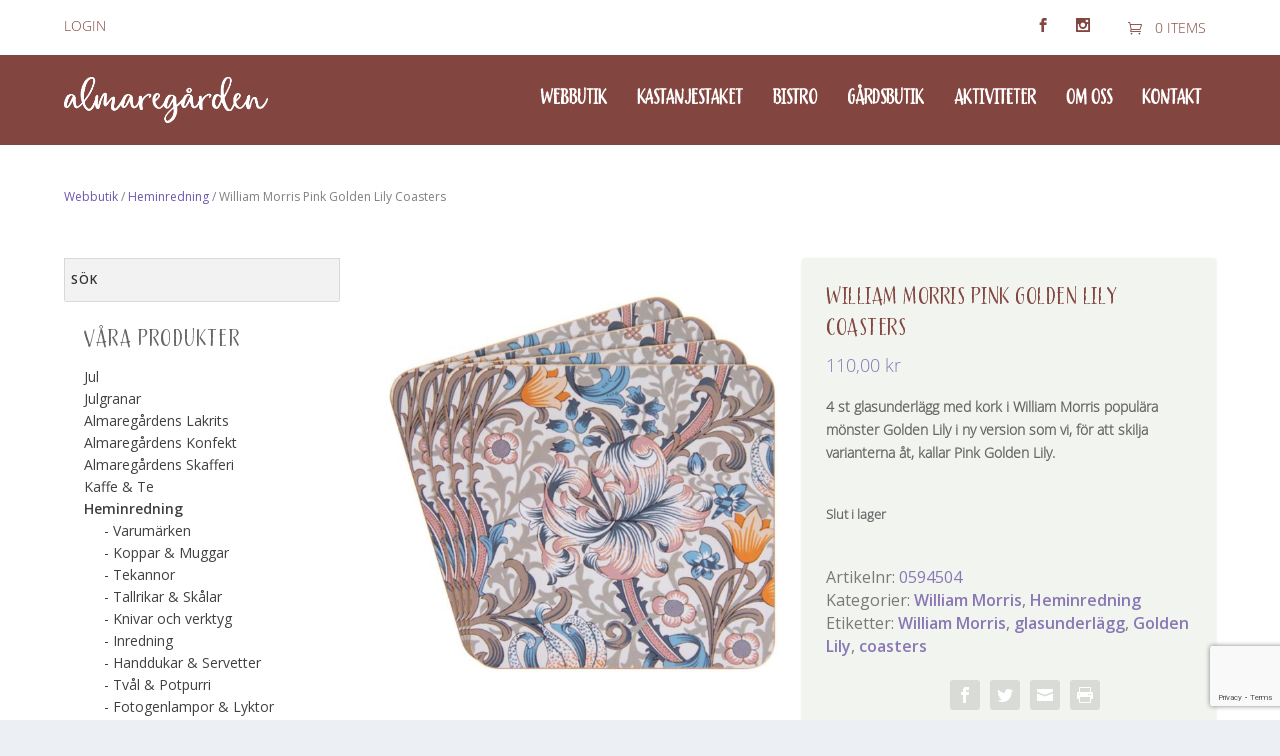

--- FILE ---
content_type: text/html; charset=UTF-8
request_url: https://almaregarden.se/produkt/william-morris-golden-lily-coasters-2/
body_size: 21957
content:
<!DOCTYPE html>
<!--[if IE 6]>
<html id="ie6" lang="sv-SE">
<![endif]-->
<!--[if IE 7]>
<html id="ie7" lang="sv-SE">
<![endif]-->
<!--[if IE 8]>
<html id="ie8" lang="sv-SE">
<![endif]-->
<!--[if !(IE 6) | !(IE 7) | !(IE 8)  ]><!-->
<html lang="sv-SE">
<!--<![endif]-->
<head><style>img.lazy{min-height:1px}</style><link href="https://almaregarden.se/wp-content/plugins/w3-total-cache/pub/js/lazyload.min.js" as="script">
	<meta charset="UTF-8" />
			
	<meta http-equiv="X-UA-Compatible" content="IE=edge">
    <link rel=”stylesheet” href=”https://use.typekit.net/cml5hxf.css”>
	<link rel="pingback" href="https://almaregarden.se/xmlrpc.php" />

		<!--[if lt IE 9]>
	<script src="https://almaregarden.se/wp-content/themes/Extra/scripts/ext/html5.js" type="text/javascript"></script>
	<![endif]-->

	<script type="text/javascript">
		document.documentElement.className = 'js';
	</script>

	<link rel="preconnect" href="https://fonts.gstatic.com" crossorigin /><meta name='robots' content='index, follow, max-image-preview:large, max-snippet:-1, max-video-preview:-1' />
<script>window._wca = window._wca || [];</script>
<script type="text/javascript">
			let jqueryParams=[],jQuery=function(r){return jqueryParams=[...jqueryParams,r],jQuery},$=function(r){return jqueryParams=[...jqueryParams,r],$};window.jQuery=jQuery,window.$=jQuery;let customHeadScripts=!1;jQuery.fn=jQuery.prototype={},$.fn=jQuery.prototype={},jQuery.noConflict=function(r){if(window.jQuery)return jQuery=window.jQuery,$=window.jQuery,customHeadScripts=!0,jQuery.noConflict},jQuery.ready=function(r){jqueryParams=[...jqueryParams,r]},$.ready=function(r){jqueryParams=[...jqueryParams,r]},jQuery.load=function(r){jqueryParams=[...jqueryParams,r]},$.load=function(r){jqueryParams=[...jqueryParams,r]},jQuery.fn.ready=function(r){jqueryParams=[...jqueryParams,r]},$.fn.ready=function(r){jqueryParams=[...jqueryParams,r]};</script>
	<!-- This site is optimized with the Yoast SEO plugin v26.3 - https://yoast.com/wordpress/plugins/seo/ -->
	<title>William Morris Pink Golden Lily Coasters - Almaregården i Höllviken (Malmö)</title>
	<link rel="canonical" href="https://almaregarden.se/produkt/william-morris-golden-lily-coasters-2/" />
	<meta property="og:locale" content="sv_SE" />
	<meta property="og:type" content="article" />
	<meta property="og:title" content="William Morris Pink Golden Lily Coasters - Almaregården i Höllviken (Malmö)" />
	<meta property="og:description" content="4 st glasunderlägg med kork i William Morris populära mönster Golden Lily i ny version som vi, för att skilja varianterna åt, kallar Pink Golden Lily." />
	<meta property="og:url" content="https://almaregarden.se/produkt/william-morris-golden-lily-coasters-2/" />
	<meta property="og:site_name" content="Almaregården i Höllviken (Malmö)" />
	<meta property="article:modified_time" content="2024-11-17T12:02:30+00:00" />
	<meta property="og:image" content="https://almaregarden.se/wp-content/uploads/2022/10/LP94504-e1667216631193.jpg" />
	<meta property="og:image:width" content="700" />
	<meta property="og:image:height" content="700" />
	<meta property="og:image:type" content="image/jpeg" />
	<meta name="twitter:card" content="summary_large_image" />
	<script type="application/ld+json" class="yoast-schema-graph">{"@context":"https://schema.org","@graph":[{"@type":"WebPage","@id":"https://almaregarden.se/produkt/william-morris-golden-lily-coasters-2/","url":"https://almaregarden.se/produkt/william-morris-golden-lily-coasters-2/","name":"William Morris Pink Golden Lily Coasters - Almaregården i Höllviken (Malmö)","isPartOf":{"@id":"https://almaregarden.se/#website"},"primaryImageOfPage":{"@id":"https://almaregarden.se/produkt/william-morris-golden-lily-coasters-2/#primaryimage"},"image":{"@id":"https://almaregarden.se/produkt/william-morris-golden-lily-coasters-2/#primaryimage"},"thumbnailUrl":"https://almaregarden.se/wp-content/uploads/2022/10/LP94504-e1667216631193.jpg","datePublished":"2022-10-31T11:44:06+00:00","dateModified":"2024-11-17T12:02:30+00:00","breadcrumb":{"@id":"https://almaregarden.se/produkt/william-morris-golden-lily-coasters-2/#breadcrumb"},"inLanguage":"sv-SE","potentialAction":[{"@type":"ReadAction","target":["https://almaregarden.se/produkt/william-morris-golden-lily-coasters-2/"]}]},{"@type":"ImageObject","inLanguage":"sv-SE","@id":"https://almaregarden.se/produkt/william-morris-golden-lily-coasters-2/#primaryimage","url":"https://almaregarden.se/wp-content/uploads/2022/10/LP94504-e1667216631193.jpg","contentUrl":"https://almaregarden.se/wp-content/uploads/2022/10/LP94504-e1667216631193.jpg","width":700,"height":700},{"@type":"BreadcrumbList","@id":"https://almaregarden.se/produkt/william-morris-golden-lily-coasters-2/#breadcrumb","itemListElement":[{"@type":"ListItem","position":1,"name":"Hem","item":"https://almaregarden.se/"},{"@type":"ListItem","position":2,"name":"Webbutik","item":"https://almaregarden.se/butik/"},{"@type":"ListItem","position":3,"name":"William Morris Pink Golden Lily Coasters"}]},{"@type":"WebSite","@id":"https://almaregarden.se/#website","url":"https://almaregarden.se/","name":"Almaregården i Höllviken (Malmö)","description":"","potentialAction":[{"@type":"SearchAction","target":{"@type":"EntryPoint","urlTemplate":"https://almaregarden.se/?s={search_term_string}"},"query-input":{"@type":"PropertyValueSpecification","valueRequired":true,"valueName":"search_term_string"}}],"inLanguage":"sv-SE"}]}</script>
	<!-- / Yoast SEO plugin. -->


<link rel='dns-prefetch' href='//www.googletagmanager.com' />
<link rel='dns-prefetch' href='//stats.wp.com' />
<link rel='dns-prefetch' href='//fonts.googleapis.com' />
<link rel="alternate" type="application/rss+xml" title="Almaregården i Höllviken (Malmö) &raquo; Webbflöde" href="https://almaregarden.se/feed/" />
<link rel="alternate" type="application/rss+xml" title="Almaregården i Höllviken (Malmö) &raquo; Kommentarsflöde" href="https://almaregarden.se/comments/feed/" />
<meta content="Extra-child v.1.0.0" name="generator"/><link rel='stylesheet' id='aws-divi-css' href='https://almaregarden.se/wp-content/plugins/advanced-woo-search/includes/modules/divi/divi.css?ver=3.47' type='text/css' media='all' />
<link rel='stylesheet' id='sbi_styles-css' href='https://almaregarden.se/wp-content/plugins/instagram-feed/css/sbi-styles.min.css?ver=6.10.0' type='text/css' media='all' />
<link rel='stylesheet' id='wp-block-library-css' href='https://almaregarden.se/wp-includes/css/dist/block-library/style.min.css?ver=6.8.3' type='text/css' media='all' />
<style id='wp-block-library-theme-inline-css' type='text/css'>
.wp-block-audio :where(figcaption){color:#555;font-size:13px;text-align:center}.is-dark-theme .wp-block-audio :where(figcaption){color:#ffffffa6}.wp-block-audio{margin:0 0 1em}.wp-block-code{border:1px solid #ccc;border-radius:4px;font-family:Menlo,Consolas,monaco,monospace;padding:.8em 1em}.wp-block-embed :where(figcaption){color:#555;font-size:13px;text-align:center}.is-dark-theme .wp-block-embed :where(figcaption){color:#ffffffa6}.wp-block-embed{margin:0 0 1em}.blocks-gallery-caption{color:#555;font-size:13px;text-align:center}.is-dark-theme .blocks-gallery-caption{color:#ffffffa6}:root :where(.wp-block-image figcaption){color:#555;font-size:13px;text-align:center}.is-dark-theme :root :where(.wp-block-image figcaption){color:#ffffffa6}.wp-block-image{margin:0 0 1em}.wp-block-pullquote{border-bottom:4px solid;border-top:4px solid;color:currentColor;margin-bottom:1.75em}.wp-block-pullquote cite,.wp-block-pullquote footer,.wp-block-pullquote__citation{color:currentColor;font-size:.8125em;font-style:normal;text-transform:uppercase}.wp-block-quote{border-left:.25em solid;margin:0 0 1.75em;padding-left:1em}.wp-block-quote cite,.wp-block-quote footer{color:currentColor;font-size:.8125em;font-style:normal;position:relative}.wp-block-quote:where(.has-text-align-right){border-left:none;border-right:.25em solid;padding-left:0;padding-right:1em}.wp-block-quote:where(.has-text-align-center){border:none;padding-left:0}.wp-block-quote.is-large,.wp-block-quote.is-style-large,.wp-block-quote:where(.is-style-plain){border:none}.wp-block-search .wp-block-search__label{font-weight:700}.wp-block-search__button{border:1px solid #ccc;padding:.375em .625em}:where(.wp-block-group.has-background){padding:1.25em 2.375em}.wp-block-separator.has-css-opacity{opacity:.4}.wp-block-separator{border:none;border-bottom:2px solid;margin-left:auto;margin-right:auto}.wp-block-separator.has-alpha-channel-opacity{opacity:1}.wp-block-separator:not(.is-style-wide):not(.is-style-dots){width:100px}.wp-block-separator.has-background:not(.is-style-dots){border-bottom:none;height:1px}.wp-block-separator.has-background:not(.is-style-wide):not(.is-style-dots){height:2px}.wp-block-table{margin:0 0 1em}.wp-block-table td,.wp-block-table th{word-break:normal}.wp-block-table :where(figcaption){color:#555;font-size:13px;text-align:center}.is-dark-theme .wp-block-table :where(figcaption){color:#ffffffa6}.wp-block-video :where(figcaption){color:#555;font-size:13px;text-align:center}.is-dark-theme .wp-block-video :where(figcaption){color:#ffffffa6}.wp-block-video{margin:0 0 1em}:root :where(.wp-block-template-part.has-background){margin-bottom:0;margin-top:0;padding:1.25em 2.375em}
</style>
<link rel='stylesheet' id='mediaelement-css' href='https://almaregarden.se/wp-includes/js/mediaelement/mediaelementplayer-legacy.min.css?ver=4.2.17' type='text/css' media='all' />
<link rel='stylesheet' id='wp-mediaelement-css' href='https://almaregarden.se/wp-includes/js/mediaelement/wp-mediaelement.min.css?ver=6.8.3' type='text/css' media='all' />
<style id='jetpack-sharing-buttons-style-inline-css' type='text/css'>
.jetpack-sharing-buttons__services-list{display:flex;flex-direction:row;flex-wrap:wrap;gap:0;list-style-type:none;margin:5px;padding:0}.jetpack-sharing-buttons__services-list.has-small-icon-size{font-size:12px}.jetpack-sharing-buttons__services-list.has-normal-icon-size{font-size:16px}.jetpack-sharing-buttons__services-list.has-large-icon-size{font-size:24px}.jetpack-sharing-buttons__services-list.has-huge-icon-size{font-size:36px}@media print{.jetpack-sharing-buttons__services-list{display:none!important}}.editor-styles-wrapper .wp-block-jetpack-sharing-buttons{gap:0;padding-inline-start:0}ul.jetpack-sharing-buttons__services-list.has-background{padding:1.25em 2.375em}
</style>
<style id='filebird-block-filebird-gallery-style-inline-css' type='text/css'>
ul.filebird-block-filebird-gallery{margin:auto!important;padding:0!important;width:100%}ul.filebird-block-filebird-gallery.layout-grid{display:grid;grid-gap:20px;align-items:stretch;grid-template-columns:repeat(var(--columns),1fr);justify-items:stretch}ul.filebird-block-filebird-gallery.layout-grid li img{border:1px solid #ccc;box-shadow:2px 2px 6px 0 rgba(0,0,0,.3);height:100%;max-width:100%;-o-object-fit:cover;object-fit:cover;width:100%}ul.filebird-block-filebird-gallery.layout-masonry{-moz-column-count:var(--columns);-moz-column-gap:var(--space);column-gap:var(--space);-moz-column-width:var(--min-width);columns:var(--min-width) var(--columns);display:block;overflow:auto}ul.filebird-block-filebird-gallery.layout-masonry li{margin-bottom:var(--space)}ul.filebird-block-filebird-gallery li{list-style:none}ul.filebird-block-filebird-gallery li figure{height:100%;margin:0;padding:0;position:relative;width:100%}ul.filebird-block-filebird-gallery li figure figcaption{background:linear-gradient(0deg,rgba(0,0,0,.7),rgba(0,0,0,.3) 70%,transparent);bottom:0;box-sizing:border-box;color:#fff;font-size:.8em;margin:0;max-height:100%;overflow:auto;padding:3em .77em .7em;position:absolute;text-align:center;width:100%;z-index:2}ul.filebird-block-filebird-gallery li figure figcaption a{color:inherit}

</style>
<style id='global-styles-inline-css' type='text/css'>
:root{--wp--preset--aspect-ratio--square: 1;--wp--preset--aspect-ratio--4-3: 4/3;--wp--preset--aspect-ratio--3-4: 3/4;--wp--preset--aspect-ratio--3-2: 3/2;--wp--preset--aspect-ratio--2-3: 2/3;--wp--preset--aspect-ratio--16-9: 16/9;--wp--preset--aspect-ratio--9-16: 9/16;--wp--preset--color--black: #000000;--wp--preset--color--cyan-bluish-gray: #abb8c3;--wp--preset--color--white: #ffffff;--wp--preset--color--pale-pink: #f78da7;--wp--preset--color--vivid-red: #cf2e2e;--wp--preset--color--luminous-vivid-orange: #ff6900;--wp--preset--color--luminous-vivid-amber: #fcb900;--wp--preset--color--light-green-cyan: #7bdcb5;--wp--preset--color--vivid-green-cyan: #00d084;--wp--preset--color--pale-cyan-blue: #8ed1fc;--wp--preset--color--vivid-cyan-blue: #0693e3;--wp--preset--color--vivid-purple: #9b51e0;--wp--preset--gradient--vivid-cyan-blue-to-vivid-purple: linear-gradient(135deg,rgba(6,147,227,1) 0%,rgb(155,81,224) 100%);--wp--preset--gradient--light-green-cyan-to-vivid-green-cyan: linear-gradient(135deg,rgb(122,220,180) 0%,rgb(0,208,130) 100%);--wp--preset--gradient--luminous-vivid-amber-to-luminous-vivid-orange: linear-gradient(135deg,rgba(252,185,0,1) 0%,rgba(255,105,0,1) 100%);--wp--preset--gradient--luminous-vivid-orange-to-vivid-red: linear-gradient(135deg,rgba(255,105,0,1) 0%,rgb(207,46,46) 100%);--wp--preset--gradient--very-light-gray-to-cyan-bluish-gray: linear-gradient(135deg,rgb(238,238,238) 0%,rgb(169,184,195) 100%);--wp--preset--gradient--cool-to-warm-spectrum: linear-gradient(135deg,rgb(74,234,220) 0%,rgb(151,120,209) 20%,rgb(207,42,186) 40%,rgb(238,44,130) 60%,rgb(251,105,98) 80%,rgb(254,248,76) 100%);--wp--preset--gradient--blush-light-purple: linear-gradient(135deg,rgb(255,206,236) 0%,rgb(152,150,240) 100%);--wp--preset--gradient--blush-bordeaux: linear-gradient(135deg,rgb(254,205,165) 0%,rgb(254,45,45) 50%,rgb(107,0,62) 100%);--wp--preset--gradient--luminous-dusk: linear-gradient(135deg,rgb(255,203,112) 0%,rgb(199,81,192) 50%,rgb(65,88,208) 100%);--wp--preset--gradient--pale-ocean: linear-gradient(135deg,rgb(255,245,203) 0%,rgb(182,227,212) 50%,rgb(51,167,181) 100%);--wp--preset--gradient--electric-grass: linear-gradient(135deg,rgb(202,248,128) 0%,rgb(113,206,126) 100%);--wp--preset--gradient--midnight: linear-gradient(135deg,rgb(2,3,129) 0%,rgb(40,116,252) 100%);--wp--preset--font-size--small: 13px;--wp--preset--font-size--medium: 20px;--wp--preset--font-size--large: 36px;--wp--preset--font-size--x-large: 42px;--wp--preset--spacing--20: 0.44rem;--wp--preset--spacing--30: 0.67rem;--wp--preset--spacing--40: 1rem;--wp--preset--spacing--50: 1.5rem;--wp--preset--spacing--60: 2.25rem;--wp--preset--spacing--70: 3.38rem;--wp--preset--spacing--80: 5.06rem;--wp--preset--shadow--natural: 6px 6px 9px rgba(0, 0, 0, 0.2);--wp--preset--shadow--deep: 12px 12px 50px rgba(0, 0, 0, 0.4);--wp--preset--shadow--sharp: 6px 6px 0px rgba(0, 0, 0, 0.2);--wp--preset--shadow--outlined: 6px 6px 0px -3px rgba(255, 255, 255, 1), 6px 6px rgba(0, 0, 0, 1);--wp--preset--shadow--crisp: 6px 6px 0px rgba(0, 0, 0, 1);}:root { --wp--style--global--content-size: 856px;--wp--style--global--wide-size: 1280px; }:where(body) { margin: 0; }.wp-site-blocks > .alignleft { float: left; margin-right: 2em; }.wp-site-blocks > .alignright { float: right; margin-left: 2em; }.wp-site-blocks > .aligncenter { justify-content: center; margin-left: auto; margin-right: auto; }:where(.is-layout-flex){gap: 0.5em;}:where(.is-layout-grid){gap: 0.5em;}.is-layout-flow > .alignleft{float: left;margin-inline-start: 0;margin-inline-end: 2em;}.is-layout-flow > .alignright{float: right;margin-inline-start: 2em;margin-inline-end: 0;}.is-layout-flow > .aligncenter{margin-left: auto !important;margin-right: auto !important;}.is-layout-constrained > .alignleft{float: left;margin-inline-start: 0;margin-inline-end: 2em;}.is-layout-constrained > .alignright{float: right;margin-inline-start: 2em;margin-inline-end: 0;}.is-layout-constrained > .aligncenter{margin-left: auto !important;margin-right: auto !important;}.is-layout-constrained > :where(:not(.alignleft):not(.alignright):not(.alignfull)){max-width: var(--wp--style--global--content-size);margin-left: auto !important;margin-right: auto !important;}.is-layout-constrained > .alignwide{max-width: var(--wp--style--global--wide-size);}body .is-layout-flex{display: flex;}.is-layout-flex{flex-wrap: wrap;align-items: center;}.is-layout-flex > :is(*, div){margin: 0;}body .is-layout-grid{display: grid;}.is-layout-grid > :is(*, div){margin: 0;}body{padding-top: 0px;padding-right: 0px;padding-bottom: 0px;padding-left: 0px;}:root :where(.wp-element-button, .wp-block-button__link){background-color: #32373c;border-width: 0;color: #fff;font-family: inherit;font-size: inherit;line-height: inherit;padding: calc(0.667em + 2px) calc(1.333em + 2px);text-decoration: none;}.has-black-color{color: var(--wp--preset--color--black) !important;}.has-cyan-bluish-gray-color{color: var(--wp--preset--color--cyan-bluish-gray) !important;}.has-white-color{color: var(--wp--preset--color--white) !important;}.has-pale-pink-color{color: var(--wp--preset--color--pale-pink) !important;}.has-vivid-red-color{color: var(--wp--preset--color--vivid-red) !important;}.has-luminous-vivid-orange-color{color: var(--wp--preset--color--luminous-vivid-orange) !important;}.has-luminous-vivid-amber-color{color: var(--wp--preset--color--luminous-vivid-amber) !important;}.has-light-green-cyan-color{color: var(--wp--preset--color--light-green-cyan) !important;}.has-vivid-green-cyan-color{color: var(--wp--preset--color--vivid-green-cyan) !important;}.has-pale-cyan-blue-color{color: var(--wp--preset--color--pale-cyan-blue) !important;}.has-vivid-cyan-blue-color{color: var(--wp--preset--color--vivid-cyan-blue) !important;}.has-vivid-purple-color{color: var(--wp--preset--color--vivid-purple) !important;}.has-black-background-color{background-color: var(--wp--preset--color--black) !important;}.has-cyan-bluish-gray-background-color{background-color: var(--wp--preset--color--cyan-bluish-gray) !important;}.has-white-background-color{background-color: var(--wp--preset--color--white) !important;}.has-pale-pink-background-color{background-color: var(--wp--preset--color--pale-pink) !important;}.has-vivid-red-background-color{background-color: var(--wp--preset--color--vivid-red) !important;}.has-luminous-vivid-orange-background-color{background-color: var(--wp--preset--color--luminous-vivid-orange) !important;}.has-luminous-vivid-amber-background-color{background-color: var(--wp--preset--color--luminous-vivid-amber) !important;}.has-light-green-cyan-background-color{background-color: var(--wp--preset--color--light-green-cyan) !important;}.has-vivid-green-cyan-background-color{background-color: var(--wp--preset--color--vivid-green-cyan) !important;}.has-pale-cyan-blue-background-color{background-color: var(--wp--preset--color--pale-cyan-blue) !important;}.has-vivid-cyan-blue-background-color{background-color: var(--wp--preset--color--vivid-cyan-blue) !important;}.has-vivid-purple-background-color{background-color: var(--wp--preset--color--vivid-purple) !important;}.has-black-border-color{border-color: var(--wp--preset--color--black) !important;}.has-cyan-bluish-gray-border-color{border-color: var(--wp--preset--color--cyan-bluish-gray) !important;}.has-white-border-color{border-color: var(--wp--preset--color--white) !important;}.has-pale-pink-border-color{border-color: var(--wp--preset--color--pale-pink) !important;}.has-vivid-red-border-color{border-color: var(--wp--preset--color--vivid-red) !important;}.has-luminous-vivid-orange-border-color{border-color: var(--wp--preset--color--luminous-vivid-orange) !important;}.has-luminous-vivid-amber-border-color{border-color: var(--wp--preset--color--luminous-vivid-amber) !important;}.has-light-green-cyan-border-color{border-color: var(--wp--preset--color--light-green-cyan) !important;}.has-vivid-green-cyan-border-color{border-color: var(--wp--preset--color--vivid-green-cyan) !important;}.has-pale-cyan-blue-border-color{border-color: var(--wp--preset--color--pale-cyan-blue) !important;}.has-vivid-cyan-blue-border-color{border-color: var(--wp--preset--color--vivid-cyan-blue) !important;}.has-vivid-purple-border-color{border-color: var(--wp--preset--color--vivid-purple) !important;}.has-vivid-cyan-blue-to-vivid-purple-gradient-background{background: var(--wp--preset--gradient--vivid-cyan-blue-to-vivid-purple) !important;}.has-light-green-cyan-to-vivid-green-cyan-gradient-background{background: var(--wp--preset--gradient--light-green-cyan-to-vivid-green-cyan) !important;}.has-luminous-vivid-amber-to-luminous-vivid-orange-gradient-background{background: var(--wp--preset--gradient--luminous-vivid-amber-to-luminous-vivid-orange) !important;}.has-luminous-vivid-orange-to-vivid-red-gradient-background{background: var(--wp--preset--gradient--luminous-vivid-orange-to-vivid-red) !important;}.has-very-light-gray-to-cyan-bluish-gray-gradient-background{background: var(--wp--preset--gradient--very-light-gray-to-cyan-bluish-gray) !important;}.has-cool-to-warm-spectrum-gradient-background{background: var(--wp--preset--gradient--cool-to-warm-spectrum) !important;}.has-blush-light-purple-gradient-background{background: var(--wp--preset--gradient--blush-light-purple) !important;}.has-blush-bordeaux-gradient-background{background: var(--wp--preset--gradient--blush-bordeaux) !important;}.has-luminous-dusk-gradient-background{background: var(--wp--preset--gradient--luminous-dusk) !important;}.has-pale-ocean-gradient-background{background: var(--wp--preset--gradient--pale-ocean) !important;}.has-electric-grass-gradient-background{background: var(--wp--preset--gradient--electric-grass) !important;}.has-midnight-gradient-background{background: var(--wp--preset--gradient--midnight) !important;}.has-small-font-size{font-size: var(--wp--preset--font-size--small) !important;}.has-medium-font-size{font-size: var(--wp--preset--font-size--medium) !important;}.has-large-font-size{font-size: var(--wp--preset--font-size--large) !important;}.has-x-large-font-size{font-size: var(--wp--preset--font-size--x-large) !important;}
:where(.wp-block-post-template.is-layout-flex){gap: 1.25em;}:where(.wp-block-post-template.is-layout-grid){gap: 1.25em;}
:where(.wp-block-columns.is-layout-flex){gap: 2em;}:where(.wp-block-columns.is-layout-grid){gap: 2em;}
:root :where(.wp-block-pullquote){font-size: 1.5em;line-height: 1.6;}
</style>
<link rel='stylesheet' id='contact-form-7-css' href='https://almaregarden.se/wp-content/plugins/contact-form-7/includes/css/styles.css?ver=6.1.3' type='text/css' media='all' />
<link rel='stylesheet' id='page-list-style-css' href='https://almaregarden.se/wp-content/plugins/page-list/css/page-list.css?ver=5.9' type='text/css' media='all' />
<link rel='stylesheet' id='photoswipe-css' href='https://almaregarden.se/wp-content/plugins/woocommerce/assets/css/photoswipe/photoswipe.min.css?ver=10.3.7' type='text/css' media='all' />
<link rel='stylesheet' id='photoswipe-default-skin-css' href='https://almaregarden.se/wp-content/plugins/woocommerce/assets/css/photoswipe/default-skin/default-skin.min.css?ver=10.3.7' type='text/css' media='all' />
<link rel='stylesheet' id='woocommerce-layout-css' href='https://almaregarden.se/wp-content/plugins/woocommerce/assets/css/woocommerce-layout.css?ver=10.3.7' type='text/css' media='all' />
<style id='woocommerce-layout-inline-css' type='text/css'>

	.infinite-scroll .woocommerce-pagination {
		display: none;
	}
</style>
<link rel='stylesheet' id='woocommerce-smallscreen-css' href='https://almaregarden.se/wp-content/plugins/woocommerce/assets/css/woocommerce-smallscreen.css?ver=10.3.7' type='text/css' media='only screen and (max-width: 768px)' />
<link rel='stylesheet' id='woocommerce-general-css' href='https://almaregarden.se/wp-content/plugins/woocommerce/assets/css/woocommerce.css?ver=10.3.7' type='text/css' media='all' />
<style id='woocommerce-inline-inline-css' type='text/css'>
.woocommerce form .form-row .required { visibility: visible; }
</style>
<link rel='stylesheet' id='aws-style-css' href='https://almaregarden.se/wp-content/plugins/advanced-woo-search/assets/css/common.min.css?ver=3.47' type='text/css' media='all' />
<link rel='stylesheet' id='woocommerce-product-attachment-css' href='https://almaregarden.se/wp-content/plugins/woo-product-attachment/public/css/woocommerce-product-attachment-public.css?ver=2.1.6' type='text/css' media='all' />
<link rel='stylesheet' id='brands-styles-css' href='https://almaregarden.se/wp-content/plugins/woocommerce/assets/css/brands.css?ver=10.3.7' type='text/css' media='all' />
<link rel='stylesheet' id='extra-fonts-css' href='https://fonts.googleapis.com/css?family=Open+Sans:300italic,400italic,600italic,700italic,800italic,400,300,600,700,800&#038;subset=latin,latin-ext' type='text/css' media='all' />
<link rel='stylesheet' id='extra-style-parent-css' href='https://almaregarden.se/wp-content/themes/Extra/style.min.css?ver=4.27.4' type='text/css' media='all' />
<link rel='stylesheet' id='extra-dynamic-css' href='https://almaregarden.se/wp-content/et-cache/6322/et-extra-dynamic-6322.css?ver=1747911111' type='text/css' media='all' />
<link rel='stylesheet' id='extra-style-css' href='https://almaregarden.se/wp-content/themes/Extra-child/style.css?ver=4.27.4' type='text/css' media='all' />
<script type="text/javascript" id="woocommerce-google-analytics-integration-gtag-js-after">
/* <![CDATA[ */
/* Google Analytics for WooCommerce (gtag.js) */
					window.dataLayer = window.dataLayer || [];
					function gtag(){dataLayer.push(arguments);}
					// Set up default consent state.
					for ( const mode of [{"analytics_storage":"denied","ad_storage":"denied","ad_user_data":"denied","ad_personalization":"denied","region":["AT","BE","BG","HR","CY","CZ","DK","EE","FI","FR","DE","GR","HU","IS","IE","IT","LV","LI","LT","LU","MT","NL","NO","PL","PT","RO","SK","SI","ES","SE","GB","CH"]}] || [] ) {
						gtag( "consent", "default", { "wait_for_update": 500, ...mode } );
					}
					gtag("js", new Date());
					gtag("set", "developer_id.dOGY3NW", true);
					gtag("config", "G-2ZFSQSFCM2", {"track_404":true,"allow_google_signals":true,"logged_in":false,"linker":{"domains":[],"allow_incoming":false},"custom_map":{"dimension1":"logged_in"}});
/* ]]> */
</script>
<script type="text/javascript" src="https://almaregarden.se/wp-includes/js/jquery/jquery.min.js?ver=3.7.1" id="jquery-core-js"></script>
<script type="text/javascript" src="https://almaregarden.se/wp-includes/js/jquery/jquery-migrate.min.js?ver=3.4.1" id="jquery-migrate-js"></script>
<script type="text/javascript" id="jquery-js-after">
/* <![CDATA[ */
jqueryParams.length&&$.each(jqueryParams,function(e,r){if("function"==typeof r){var n=String(r);n.replace("$","jQuery");var a=new Function("return "+n)();$(document).ready(a)}});
/* ]]> */
</script>
<script type="text/javascript" src="https://almaregarden.se/wp-content/plugins/woocommerce/assets/js/jquery-blockui/jquery.blockUI.min.js?ver=2.7.0-wc.10.3.7" id="wc-jquery-blockui-js" defer="defer" data-wp-strategy="defer"></script>
<script type="text/javascript" id="wc-add-to-cart-js-extra">
/* <![CDATA[ */
var wc_add_to_cart_params = {"ajax_url":"\/wp-admin\/admin-ajax.php","wc_ajax_url":"\/?wc-ajax=%%endpoint%%","i18n_view_cart":"Visa varukorg","cart_url":"https:\/\/almaregarden.se\/varukorg\/","is_cart":"","cart_redirect_after_add":"no"};
/* ]]> */
</script>
<script type="text/javascript" src="https://almaregarden.se/wp-content/plugins/woocommerce/assets/js/frontend/add-to-cart.min.js?ver=10.3.7" id="wc-add-to-cart-js" defer="defer" data-wp-strategy="defer"></script>
<script type="text/javascript" src="https://almaregarden.se/wp-content/plugins/woocommerce/assets/js/flexslider/jquery.flexslider.min.js?ver=2.7.2-wc.10.3.7" id="wc-flexslider-js" defer="defer" data-wp-strategy="defer"></script>
<script type="text/javascript" src="https://almaregarden.se/wp-content/plugins/woocommerce/assets/js/photoswipe/photoswipe.min.js?ver=4.1.1-wc.10.3.7" id="wc-photoswipe-js" defer="defer" data-wp-strategy="defer"></script>
<script type="text/javascript" src="https://almaregarden.se/wp-content/plugins/woocommerce/assets/js/photoswipe/photoswipe-ui-default.min.js?ver=4.1.1-wc.10.3.7" id="wc-photoswipe-ui-default-js" defer="defer" data-wp-strategy="defer"></script>
<script type="text/javascript" id="wc-single-product-js-extra">
/* <![CDATA[ */
var wc_single_product_params = {"i18n_required_rating_text":"V\u00e4lj ett betyg","i18n_rating_options":["1 av 5 stj\u00e4rnor","2 av 5 stj\u00e4rnor","3 av 5 stj\u00e4rnor","4 av 5 stj\u00e4rnor","5 av 5 stj\u00e4rnor"],"i18n_product_gallery_trigger_text":"Visa bildgalleri i fullsk\u00e4rm","review_rating_required":"yes","flexslider":{"rtl":false,"animation":"slide","smoothHeight":true,"directionNav":false,"controlNav":"thumbnails","slideshow":false,"animationSpeed":500,"animationLoop":false,"allowOneSlide":false},"zoom_enabled":"","zoom_options":[],"photoswipe_enabled":"1","photoswipe_options":{"shareEl":false,"closeOnScroll":false,"history":false,"hideAnimationDuration":0,"showAnimationDuration":0},"flexslider_enabled":"1"};
/* ]]> */
</script>
<script type="text/javascript" src="https://almaregarden.se/wp-content/plugins/woocommerce/assets/js/frontend/single-product.min.js?ver=10.3.7" id="wc-single-product-js" defer="defer" data-wp-strategy="defer"></script>
<script type="text/javascript" src="https://almaregarden.se/wp-content/plugins/woocommerce/assets/js/js-cookie/js.cookie.min.js?ver=2.1.4-wc.10.3.7" id="wc-js-cookie-js" defer="defer" data-wp-strategy="defer"></script>
<script type="text/javascript" id="woocommerce-js-extra">
/* <![CDATA[ */
var woocommerce_params = {"ajax_url":"\/wp-admin\/admin-ajax.php","wc_ajax_url":"\/?wc-ajax=%%endpoint%%","i18n_password_show":"Visa l\u00f6senord","i18n_password_hide":"D\u00f6lj l\u00f6senord"};
/* ]]> */
</script>
<script type="text/javascript" src="https://almaregarden.se/wp-content/plugins/woocommerce/assets/js/frontend/woocommerce.min.js?ver=10.3.7" id="woocommerce-js" defer="defer" data-wp-strategy="defer"></script>
<script type="text/javascript" src="https://almaregarden.se/wp-content/plugins/woo-product-attachment/public/js/woocommerce-product-attachment-public.js?ver=2.1.6" id="woocommerce-product-attachment-js"></script>
<script type="text/javascript" src="https://almaregarden.se/wp-content/themes/Extra-child/ds-script.js?ver=6.8.3" id="ds-theme-script-js"></script>
<script type="text/javascript" src="https://stats.wp.com/s-202603.js" id="woocommerce-analytics-js" defer="defer" data-wp-strategy="defer"></script>
<script type="text/javascript" id="enhanced-ecommerce-google-analytics-js-extra">
/* <![CDATA[ */
var ConvAioGlobal = {"nonce":"19ddb5d638"};
/* ]]> */
</script>
<script data-cfasync="false" data-no-optimize="1" data-pagespeed-no-defer type="text/javascript" src="https://almaregarden.se/wp-content/plugins/enhanced-e-commerce-for-woocommerce-store/public/js/con-gtm-google-analytics.js?ver=7.2.13" id="enhanced-ecommerce-google-analytics-js"></script>
<script data-cfasync="false" data-no-optimize="1" data-pagespeed-no-defer type="text/javascript" id="enhanced-ecommerce-google-analytics-js-after">
/* <![CDATA[ */
tvc_smd={"tvc_wcv":"10.3.7","tvc_wpv":"6.8.3","tvc_eev":"7.2.13","tvc_cnf":{"t_cg":"","t_ec":"","t_ee":"","t_df":"","t_gUser":"","t_UAen":"","t_thr":"6","t_IPA":"","t_PrivacyPolicy":""},"tvc_sub_data":{"sub_id":"","cu_id":"","pl_id":"","ga_tra_option":"","ga_property_id":"","ga_measurement_id":"","ga_ads_id":"","ga_gmc_id":"","ga_gmc_id_p":"","op_gtag_js":"","op_en_e_t":"","op_rm_t_t":"","op_dy_rm_t_t":"","op_li_ga_wi_ads":"","gmc_is_product_sync":"","gmc_is_site_verified":"","gmc_is_domain_claim":"","gmc_product_count":"","fb_pixel_id":"","tracking_method":"","user_gtm_id":""}};
/* ]]> */
</script>
<link rel="https://api.w.org/" href="https://almaregarden.se/wp-json/" /><link rel="alternate" title="JSON" type="application/json" href="https://almaregarden.se/wp-json/wp/v2/product/6322" /><link rel="EditURI" type="application/rsd+xml" title="RSD" href="https://almaregarden.se/xmlrpc.php?rsd" />
<meta name="generator" content="WordPress 6.8.3" />
<meta name="generator" content="WooCommerce 10.3.7" />
<link rel='shortlink' href='https://almaregarden.se/?p=6322' />
<link rel="alternate" title="oEmbed (JSON)" type="application/json+oembed" href="https://almaregarden.se/wp-json/oembed/1.0/embed?url=https%3A%2F%2Falmaregarden.se%2Fprodukt%2Fwilliam-morris-golden-lily-coasters-2%2F" />
<link rel="alternate" title="oEmbed (XML)" type="text/xml+oembed" href="https://almaregarden.se/wp-json/oembed/1.0/embed?url=https%3A%2F%2Falmaregarden.se%2Fprodukt%2Fwilliam-morris-golden-lily-coasters-2%2F&#038;format=xml" />
	<style>img#wpstats{display:none}</style>
		<meta name="viewport" content="width=device-width, initial-scale=1.0, maximum-scale=1.0, user-scalable=1" />	<noscript><style>.woocommerce-product-gallery{ opacity: 1 !important; }</style></noscript>
	        <script data-cfasync="false" data-no-optimize="1" data-pagespeed-no-defer>
            var tvc_lc = 'SEK';
        </script>
        <script data-cfasync="false" data-no-optimize="1" data-pagespeed-no-defer>
            var tvc_lc = 'SEK';
        </script>
    <script>
      (window.gaDevIds = window.gaDevIds || []).push('5CDcaG');
    </script>
          <script data-cfasync="false" data-no-optimize="1" data-pagespeed-no-defer>
            var tvc_lc = 'SEK';
        </script>
        <script data-cfasync="false" data-no-optimize="1" data-pagespeed-no-defer>
            var tvc_lc = 'SEK';
        </script>
<link rel="icon" href="https://almaregarden.se/wp-content/uploads/2019/03/cropped-www_ikon_almaregarden-32x32.png" sizes="32x32" />
<link rel="icon" href="https://almaregarden.se/wp-content/uploads/2019/03/cropped-www_ikon_almaregarden-192x192.png" sizes="192x192" />
<link rel="apple-touch-icon" href="https://almaregarden.se/wp-content/uploads/2019/03/cropped-www_ikon_almaregarden-180x180.png" />
<meta name="msapplication-TileImage" content="https://almaregarden.se/wp-content/uploads/2019/03/cropped-www_ikon_almaregarden-270x270.png" />
<link rel="stylesheet" id="et-extra-customizer-global-cached-inline-styles" href="https://almaregarden.se/wp-content/et-cache/global/et-extra-customizer-global.min.css?ver=1747900819" /><style id="et-critical-inline-css"></style>
</head>
<body class="wp-singular product-template-default single single-product postid-6322 wp-theme-Extra wp-child-theme-Extra-child theme-Extra woocommerce woocommerce-page woocommerce-no-js et_extra et_fixed_nav et_pb_gutters3 et_primary_nav_dropdown_animation_Default et_secondary_nav_dropdown_animation_Default with_sidebar with_sidebar_left et_includes_sidebar et-db">
	<div id="page-container" class="page-container">
				<!-- Header -->
		<header class="header left-right">
						<!-- #top-header -->
			<div id="top-header" style="">
				<div class="container">

					
                     <!-- Secondary Nav -->
                                                    <div id="et-secondary-nav" class="">
                            <ul id="et-secondary-menu" class="nav"><li id="menu-item-362" class="menu-item menu-item-type-post_type menu-item-object-page menu-item-362"><a href="https://almaregarden.se/mitt-konto/">Login</a></li>
</ul>                            </div>
                        
					<!-- #et-info -->
					<div id="et-info">

						
						<!-- .et-extra-social-icons -->
						<ul class="et-extra-social-icons" style="">
																																														<li class="et-extra-social-icon facebook">
									<a href="https://www.facebook.com/Almaregarden/" class="et-extra-icon et-extra-icon-background-hover et-extra-icon-facebook"></a>
								</li>
																																																																																																																																																																																																																																									<li class="et-extra-social-icon instagram">
									<a href="https://www.instagram.com/almaregarden" class="et-extra-icon et-extra-icon-background-hover et-extra-icon-instagram"></a>
								</li>
																																																																																																																																																																																																																																																																																																																																																																																																																																								</ul>
						
						<!-- .et-top-search -->
						                        
                       

						<!-- cart -->
												<span class="et-top-cart-total" style="">
							<a href="https://almaregarden.se/varukorg/" class="et-cart" title="0 Items in Cart">
				<span>0 Items</span>
			</a>						</span>
											</div>
				</div><!-- /.container -->
			</div><!-- /#top-header -->

			
			<!-- Main Header -->
			<div id="main-header-wrapper">
				<div id="main-header" data-fixed-height="80">
					<div class="container">
					<!-- ET Ad -->
						
						
						<!-- Logo -->
						<a class="logo" href="https://almaregarden.se/" data-fixed-height="51">
							<img class="lazy" src="data:image/svg+xml,%3Csvg%20xmlns='http://www.w3.org/2000/svg'%20viewBox='0%200%201%201'%3E%3C/svg%3E" data-src="https://almaregarden.se/wp-content/uploads/2019/02/logo.png" alt="Almaregården i Höllviken (Malmö)" id="logo" />
						</a>

						
						<!-- ET Navigation -->
						<div id="et-navigation" class="">
							<ul id="et-menu" class="nav"><li id="menu-item-114" class="menu-item menu-item-type-post_type menu-item-object-page current_page_parent menu-item-114"><a href="https://almaregarden.se/butik/">Webbutik</a></li>
<li id="menu-item-3972" class="menu-item menu-item-type-post_type menu-item-object-page menu-item-3972"><a href="https://almaregarden.se/kastanjestaket/">Kastanjestaket</a></li>
<li id="menu-item-309" class="menu-item menu-item-type-post_type menu-item-object-page menu-item-309"><a href="https://almaregarden.se/bistro/">Bistro</a></li>
<li id="menu-item-544" class="menu-item menu-item-type-post_type menu-item-object-page menu-item-544"><a href="https://almaregarden.se/gardsbutik/">Gårdsbutik</a></li>
<li id="menu-item-3975" class="menu-item menu-item-type-post_type menu-item-object-page menu-item-3975"><a href="https://almaregarden.se/aktiviteter/">Aktiviteter</a></li>
<li id="menu-item-293" class="menu-item menu-item-type-post_type menu-item-object-page menu-item-293"><a href="https://almaregarden.se/om-oss/">Om oss</a></li>
<li id="menu-item-310" class="menu-item menu-item-type-post_type menu-item-object-page menu-item-310"><a href="https://almaregarden.se/kontakt/">Kontakt</a></li>
</ul>							<div id="et-mobile-navigation">
			<span class="show-menu">
				<div class="show-menu-button">
					<span></span>
					<span></span>
					<span></span>
				</div>
				<p>Välj sida</p>
			</span>
			<nav>
			</nav>
		</div> <!-- /#et-mobile-navigation -->						</div><!-- /#et-navigation -->
					</div><!-- /.container -->
				</div><!-- /#main-header -->
			</div><!-- /#main-header-wrapper -->

		</header>

				
	
		<div id="main-content">
			<div class="container">
				<div id="content-area" class="clearfix">
					<div class="woocommerce-page-top">
					    <div class="et_pb_row"><nav class="woocommerce-breadcrumb" aria-label="Breadcrumb"><a href="/butik/">Webbutik</a>&nbsp;&#47;&nbsp;<a href="https://almaregarden.se/produkt-kategori/heminredning/">Heminredning</a>&nbsp;&#47;&nbsp;William Morris Pink Golden Lily Coasters</nav>				</div>
					</div>
					<div class="et_pb_extra_column_main">
					
			<div class="woocommerce-notices-wrapper"></div><div id="product-6322" class="product type-product post-6322 status-publish first outofstock product_cat-william-morris product_cat-heminredning product_tag-william-morris product_tag-glasunderlagg product_tag-golden-lily product_tag-coasters has-post-thumbnail taxable shipping-taxable purchasable product-type-simple">

	<div class="woocommerce-product-gallery woocommerce-product-gallery--with-images woocommerce-product-gallery--columns-4 images" data-columns="4" style="opacity: 0; transition: opacity .25s ease-in-out;">
	<div class="woocommerce-product-gallery__wrapper">
		<div data-thumb="https://almaregarden.se/wp-content/uploads/2022/10/LP94504-e1667216631193-100x100.jpg" data-thumb-alt="William Morris Pink Golden Lily Coasters" data-thumb-srcset="https://almaregarden.se/wp-content/uploads/2022/10/LP94504-e1667216631193-100x100.jpg 100w, https://almaregarden.se/wp-content/uploads/2022/10/LP94504-e1667216631193-300x300.jpg 300w, https://almaregarden.se/wp-content/uploads/2022/10/LP94504-e1667216631193-150x150.jpg 150w, https://almaregarden.se/wp-content/uploads/2022/10/LP94504-e1667216631193-440x440.jpg 440w, https://almaregarden.se/wp-content/uploads/2022/10/LP94504-e1667216631193-600x600.jpg 600w, https://almaregarden.se/wp-content/uploads/2022/10/LP94504-e1667216631193.jpg 700w"  data-thumb-sizes="(max-width: 100px) 100vw, 100px" class="woocommerce-product-gallery__image"><a href="https://almaregarden.se/wp-content/uploads/2022/10/LP94504-e1667216631193.jpg"><img width="600" height="600" src="https://almaregarden.se/wp-content/uploads/2022/10/LP94504-e1667216631193-600x600.jpg" class="wp-post-image" alt="William Morris Pink Golden Lily Coasters" data-caption="" data-src="https://almaregarden.se/wp-content/uploads/2022/10/LP94504-e1667216631193.jpg" data-large_image="https://almaregarden.se/wp-content/uploads/2022/10/LP94504-e1667216631193.jpg" data-large_image_width="700" data-large_image_height="700" decoding="async" fetchpriority="high" srcset="https://almaregarden.se/wp-content/uploads/2022/10/LP94504-e1667216631193-600x600.jpg 600w, https://almaregarden.se/wp-content/uploads/2022/10/LP94504-e1667216631193-300x300.jpg 300w, https://almaregarden.se/wp-content/uploads/2022/10/LP94504-e1667216631193-150x150.jpg 150w, https://almaregarden.se/wp-content/uploads/2022/10/LP94504-e1667216631193-440x440.jpg 440w, https://almaregarden.se/wp-content/uploads/2022/10/LP94504-e1667216631193-100x100.jpg 100w, https://almaregarden.se/wp-content/uploads/2022/10/LP94504-e1667216631193.jpg 700w" sizes="(max-width: 600px) 100vw, 600px" /></a></div>	</div>
</div>

	<div class="summary entry-summary">
		<h1 class="product_title entry-title">William Morris Pink Golden Lily Coasters</h1><p class="price"><span class="woocommerce-Price-amount amount"><bdi>110,00&nbsp;<span class="woocommerce-Price-currencySymbol">&#107;&#114;</span></bdi></span></p>
<div class="woocommerce-product-details__short-description">
	<p>4 st glasunderlägg med kork i William Morris populära mönster Golden Lily i ny version som vi, för att skilja varianterna åt, kallar Pink Golden Lily.</p>
</div>
<p class="stock out-of-stock">Slut i lager</p>
<div class="product_meta">

	
	
		<span class="sku_wrapper">Artikelnr: <span class="sku">0594504</span></span>

	
	<span class="posted_in">Kategorier: <a href="https://almaregarden.se/produkt-kategori/heminredning/varumarken/william-morris/" rel="tag">William Morris</a>, <a href="https://almaregarden.se/produkt-kategori/heminredning/" rel="tag">Heminredning</a></span>
	<span class="tagged_as">Etiketter: <a href="https://almaregarden.se/produkt-tagg/william-morris/" rel="tag">William Morris</a>, <a href="https://almaregarden.se/produkt-tagg/glasunderlagg/" rel="tag">glasunderlägg</a>, <a href="https://almaregarden.se/produkt-tagg/golden-lily/" rel="tag">Golden Lily</a>, <a href="https://almaregarden.se/produkt-tagg/coasters/" rel="tag">coasters</a></span>
	
</div>

		
		
		
		<div class="product-share-links">
			<div class="centered clearfix">
				<div class="social-icons ed-social-share-icons clearfix">
				<a href="http://www.facebook.com/sharer.php?u=https://almaregarden.se/produkt/william-morris-golden-lily-coasters-2/&#038;t=William%20Morris%20Pink%20Golden%20Lily%20Coasters" class="social-share-link" title="Dela &quot; William Morris Pink Golden Lily Coasters &quot; via Facebook" data-network-name="facebook" data-share-title="William Morris Pink Golden Lily Coasters" data-share-url="https://almaregarden.se/produkt/william-morris-golden-lily-coasters-2/">
				<span class="et-extra-icon et-extra-icon-facebook et-extra-icon-background-hover" ></span>
			</a><a href="http://twitter.com/intent/tweet?text=William%20Morris%20Pink%20Golden%20Lily%20Coasters%20https://almaregarden.se/produkt/william-morris-golden-lily-coasters-2/" class="social-share-link" title="Dela &quot; William Morris Pink Golden Lily Coasters &quot; via Twitter" data-network-name="twitter" data-share-title="William Morris Pink Golden Lily Coasters" data-share-url="https://almaregarden.se/produkt/william-morris-golden-lily-coasters-2/">
				<span class="et-extra-icon et-extra-icon-twitter et-extra-icon-background-hover" ></span>
			</a><a href="#" class="social-share-link" title="Dela &quot; William Morris Pink Golden Lily Coasters &quot; via Email" data-network-name="basic_email" data-share-title="William Morris Pink Golden Lily Coasters" data-share-url="https://almaregarden.se/produkt/william-morris-golden-lily-coasters-2/">
				<span class="et-extra-icon et-extra-icon-basic_email et-extra-icon-background-hover" ></span>
			</a><a href="#" class="social-share-link" title="Dela &quot; William Morris Pink Golden Lily Coasters &quot; via Print" data-network-name="basic_print" data-share-title="William Morris Pink Golden Lily Coasters" data-share-url="https://almaregarden.se/produkt/william-morris-golden-lily-coasters-2/">
				<span class="et-extra-icon et-extra-icon-basic_print et-extra-icon-background-hover" ></span>
			</a>
				</div>
			</div>
		</div>	</div>

			<div class="extra-woocommerce-details-accordion" data-desc-tab-active="">
							<div class="group" id="group-wcpoa_product_tab">
					<div class="header">
						<h3 class="title">Ladda ner</h3>
					</div>
					<div class="content">
						<p class="attachment-restriction-msg"></p>            <style type="text/css">
            #tab-title-wcpoa_product_tab, [id$="wcpoa_product_tab"], .wcpoa_product_tab_tab {
                display: none !important;
            }
            </style>
                        <style type="text/css" class="custom_css_call_inline">
                        </style>
            					</div>
				</div>
					</div>
		
	<section class="related products">

					<h2>Relaterade produkter</h2>
				<ul class="products columns-3">

			
					<li class="product type-product post-6134 status-publish first instock product_cat-koppar-muggar product_cat-heminredning product_tag-kaffe product_tag-te product_tag-mugg product_tag-kopp product_tag-selfie-queen product_tag-the-leonardo-collection has-post-thumbnail taxable shipping-taxable purchasable product-type-simple">
	<a href="https://almaregarden.se/produkt/selfie-queen-mugg-pa-fot/" class="woocommerce-LoopProduct-link woocommerce-loop-product__link"><div class="product-wrapper"><img width="300" height="300" src="data:image/svg+xml,%3Csvg%20xmlns='http://www.w3.org/2000/svg'%20viewBox='0%200%20300%20300'%3E%3C/svg%3E" data-src="https://almaregarden.se/wp-content/uploads/2022/10/LP33741-bild1-e1666781619822-300x300.png" class="attachment-woocommerce_thumbnail size-woocommerce_thumbnail lazy" alt="Selfie queen mugg på fot" decoding="async" data-srcset="https://almaregarden.se/wp-content/uploads/2022/10/LP33741-bild1-e1666781619822-300x300.png 300w, https://almaregarden.se/wp-content/uploads/2022/10/LP33741-bild1-e1666781619822-150x150.png 150w, https://almaregarden.se/wp-content/uploads/2022/10/LP33741-bild1-e1666781619822-440x440.png 440w, https://almaregarden.se/wp-content/uploads/2022/10/LP33741-bild1-e1666781619822-100x100.png 100w" data-sizes="(max-width: 300px) 100vw, 300px" /><span class="et_pb_extra_overlay"></span></a><a href="https://almaregarden.se/produkt/selfie-queen-mugg-pa-fot/"><h2 class="woocommerce-loop-product__title">Selfie queen mugg på fot</h2>
	<span class="price"><span class="woocommerce-Price-amount amount"><bdi>199,00&nbsp;<span class="woocommerce-Price-currencySymbol">&#107;&#114;</span></bdi></span></span>
</a></div></li>

			
					<li class="product type-product post-6010 status-publish outofstock product_cat-axlings product_cat-handdukar-servetter product_cat-heminredning product_tag-servetter has-post-thumbnail taxable shipping-taxable purchasable product-type-simple">
	<a href="https://almaregarden.se/produkt/pappservett-kritstreck-gron/" class="woocommerce-LoopProduct-link woocommerce-loop-product__link"><div class="product-wrapper"><img width="300" height="300" src="data:image/svg+xml,%3Csvg%20xmlns='http://www.w3.org/2000/svg'%20viewBox='0%200%20300%20300'%3E%3C/svg%3E" data-src="https://almaregarden.se/wp-content/uploads/2022/10/2014-04-300x300.jpg" class="attachment-woocommerce_thumbnail size-woocommerce_thumbnail lazy" alt="Axlings Pappservett Kritstreck grön" decoding="async" data-srcset="https://almaregarden.se/wp-content/uploads/2022/10/2014-04-300x300.jpg 300w, https://almaregarden.se/wp-content/uploads/2022/10/2014-04-150x150.jpg 150w, https://almaregarden.se/wp-content/uploads/2022/10/2014-04-440x440.jpg 440w, https://almaregarden.se/wp-content/uploads/2022/10/2014-04-100x100.jpg 100w, https://almaregarden.se/wp-content/uploads/2022/10/2014-04.jpg 600w" data-sizes="(max-width: 300px) 100vw, 300px" /><span class="et_pb_extra_overlay"></span></a><a href="https://almaregarden.se/produkt/pappservett-kritstreck-gron/"><h2 class="woocommerce-loop-product__title">Axlings Pappservett Kritstreck grön</h2>
	<span class="price"><span class="woocommerce-Price-amount amount"><bdi>165,00&nbsp;<span class="woocommerce-Price-currencySymbol">&#107;&#114;</span></bdi></span></span>
</a></div></li>

			
					<li class="product type-product post-6042 status-publish last instock product_cat-axlings product_cat-handdukar-servetter product_cat-heminredning product_tag-handduk product_tag-marin has-post-thumbnail taxable shipping-taxable purchasable product-type-simple">
	<a href="https://almaregarden.se/produkt/handduk-koksruta-marin/" class="woocommerce-LoopProduct-link woocommerce-loop-product__link"><div class="product-wrapper"><img width="300" height="300" src="data:image/svg+xml,%3Csvg%20xmlns='http://www.w3.org/2000/svg'%20viewBox='0%200%20300%20300'%3E%3C/svg%3E" data-src="https://almaregarden.se/wp-content/uploads/2022/10/2017-19-Bild-1-300x300.jpg" class="attachment-woocommerce_thumbnail size-woocommerce_thumbnail lazy" alt="Axlings Handduk Köksruta marin" decoding="async" data-srcset="https://almaregarden.se/wp-content/uploads/2022/10/2017-19-Bild-1-300x300.jpg 300w, https://almaregarden.se/wp-content/uploads/2022/10/2017-19-Bild-1-150x150.jpg 150w, https://almaregarden.se/wp-content/uploads/2022/10/2017-19-Bild-1-440x440.jpg 440w, https://almaregarden.se/wp-content/uploads/2022/10/2017-19-Bild-1-100x100.jpg 100w" data-sizes="(max-width: 300px) 100vw, 300px" /><span class="et_pb_extra_overlay"></span></a><a href="https://almaregarden.se/produkt/handduk-koksruta-marin/"><h2 class="woocommerce-loop-product__title">Axlings Handduk Köksruta marin</h2>
	<span class="price"><span class="woocommerce-Price-amount amount"><bdi>299,00&nbsp;<span class="woocommerce-Price-currencySymbol">&#107;&#114;</span></bdi></span></span>
</a></div></li>

			
		</ul>

	</section>
	</div>


		
	
					</div> <!--.et_pb_extra_column_main --><div class="et_pb_extra_column_sidebar">
	<div id="aws_widget-2" class="et_pb_widget widget_aws_widget"><h4 class="widgettitle"> </h4><div class="aws-container" data-url="/?wc-ajax=aws_action" data-siteurl="https://almaregarden.se" data-lang="" data-show-loader="true" data-show-more="false" data-show-page="true" data-ajax-search="true" data-show-clear="true" data-mobile-screen="false" data-use-analytics="false" data-min-chars="1" data-buttons-order="1" data-timeout="300" data-is-mobile="false" data-page-id="6322" data-tax="" ><form class="aws-search-form" action="https://almaregarden.se/" method="get" role="search" ><div class="aws-wrapper"><label class="aws-search-label" for="696746d777f60">Sök</label><input type="search" name="s" id="696746d777f60" value="" class="aws-search-field" placeholder="Sök" autocomplete="off" /><input type="hidden" name="post_type" value="product"><input type="hidden" name="type_aws" value="true"><div class="aws-search-clear"><span>×</span></div><div class="aws-loader"></div></div></form></div></div> <!-- end .et_pb_widget --><div id="woocommerce_product_categories-2" class="et_pb_widget woocommerce widget_product_categories"><h4 class="widgettitle">Våra produkter</h4><ul class="product-categories"><li class="cat-item cat-item-352"><a href="https://almaregarden.se/produkt-kategori/jul/">Jul</a></li>
<li class="cat-item cat-item-481"><a href="https://almaregarden.se/produkt-kategori/julgranar/">Julgranar</a></li>
<li class="cat-item cat-item-80"><a href="https://almaregarden.se/produkt-kategori/almaregardens_lakrits/">Almaregårdens Lakrits</a></li>
<li class="cat-item cat-item-137"><a href="https://almaregarden.se/produkt-kategori/almaregardens-konfekt/">Almaregårdens Konfekt</a></li>
<li class="cat-item cat-item-141"><a href="https://almaregarden.se/produkt-kategori/almaregardens-skafferi/">Almaregårdens Skafferi</a></li>
<li class="cat-item cat-item-257"><a href="https://almaregarden.se/produkt-kategori/kaffe-te/">Kaffe &amp; Te</a></li>
<li class="cat-item cat-item-342 current-cat cat-parent"><a href="https://almaregarden.se/produkt-kategori/heminredning/">Heminredning</a><ul class='children'>
<li class="cat-item cat-item-354"><a href="https://almaregarden.se/produkt-kategori/heminredning/varumarken/">Varumärken</a></li>
<li class="cat-item cat-item-355"><a href="https://almaregarden.se/produkt-kategori/heminredning/koppar-muggar/">Koppar &amp; Muggar</a></li>
<li class="cat-item cat-item-353"><a href="https://almaregarden.se/produkt-kategori/heminredning/tekannor/">Tekannor</a></li>
<li class="cat-item cat-item-435"><a href="https://almaregarden.se/produkt-kategori/heminredning/tallrikar-skalar/">Tallrikar &amp; Skålar</a></li>
<li class="cat-item cat-item-932"><a href="https://almaregarden.se/produkt-kategori/heminredning/knivar-och-verktyg/">Knivar och verktyg</a></li>
<li class="cat-item cat-item-909"><a href="https://almaregarden.se/produkt-kategori/heminredning/inredning/">Inredning</a></li>
<li class="cat-item cat-item-344"><a href="https://almaregarden.se/produkt-kategori/heminredning/handdukar-servetter/">Handdukar &amp; Servetter</a></li>
<li class="cat-item cat-item-502"><a href="https://almaregarden.se/produkt-kategori/heminredning/tval-potpurri/">Tvål &amp; Potpurri</a></li>
<li class="cat-item cat-item-509"><a href="https://almaregarden.se/produkt-kategori/heminredning/fotogenlampor-lyktor/">Fotogenlampor &amp; Lyktor</a></li>
</ul>
</li>
<li class="cat-item cat-item-1029"><a href="https://almaregarden.se/produkt-kategori/sallskapsspel/">Sällskapsspel</a></li>
<li class="cat-item cat-item-437"><a href="https://almaregarden.se/produkt-kategori/ullprodukter/">Öjbro Ullprodukter</a></li>
<li class="cat-item cat-item-226"><a href="https://almaregarden.se/produkt-kategori/doftljus/">Doftljus</a></li>
<li class="cat-item cat-item-559"><a href="https://almaregarden.se/produkt-kategori/belysning/">Belysning</a></li>
<li class="cat-item cat-item-92"><a href="https://almaregarden.se/produkt-kategori/kastanjestaket/">Kastanjestaket</a></li>
<li class="cat-item cat-item-625"><a href="https://almaregarden.se/produkt-kategori/froer/">Fröer</a></li>
<li class="cat-item cat-item-94"><a href="https://almaregarden.se/produkt-kategori/tradgardsredskap/">Trädgårdsredskap</a></li>
<li class="cat-item cat-item-615"><a href="https://almaregarden.se/produkt-kategori/gardena-bevattningsprodukter/">Gardena Bevattning</a></li>
<li class="cat-item cat-item-95"><a href="https://almaregarden.se/produkt-kategori/vaxtskydd/">Växtskyddsmedel</a></li>
<li class="cat-item cat-item-81"><a href="https://almaregarden.se/produkt-kategori/delikatesser/">Delikatesser</a></li>
<li class="cat-item cat-item-54"><a href="https://almaregarden.se/produkt-kategori/skadedjur/">Mot Skadedjur</a></li>
</ul></div> <!-- end .et_pb_widget --><div id="nav_menu-4" class="et_pb_widget widget_nav_menu"><h4 class="widgettitle"> </h4><div class="menu-wo-sidebar-menu-container"><ul id="menu-wo-sidebar-menu" class="menu"><li id="menu-item-227" class="menu-item menu-item-type-post_type menu-item-object-page menu-item-227"><a href="https://almaregarden.se/kopvillkor/">Köpvillkor</a></li>
</ul></div></div> <!-- end .et_pb_widget --><div id="block-3" class="et_pb_widget widget_block widget_media_image">
<figure class="wp-block-image aligncenter size-large"><img class="lazy" decoding="async" src="data:image/svg+xml,%3Csvg%20xmlns='http://www.w3.org/2000/svg'%20viewBox='0%200%201%201'%3E%3C/svg%3E" data-src="/wp-content/themes/Extra-child/images/klarna_shoppasmart.png" alt=""/></figure>
</div> <!-- end .et_pb_widget --><div id="woocommerce_widget_cart-2" class="et_pb_widget woocommerce widget_shopping_cart"><h4 class="widgettitle">Varukorg</h4><div class="widget_shopping_cart_content"></div></div> <!-- end .et_pb_widget --></div>

				</div> <!-- #content-area -->
			</div> <!-- .container -->
		</div> <!-- #main-content -->
	
	
	<footer id="footer" class="footer_columns_3">       
		<div class="container">
	<div class="et_pb_extra_row container-width-change-notify">
						<div class="et_pb_extra_column odd column-1">
					<div id="custom_html-3" class="widget_text et_pb_widget widget_custom_html"><h4 class="widgettitle">Kontaktuppgifter</h4><div class="textwidget custom-html-widget">Almaregården Handelsbolag<br>
Räng Sandsvägen 6<br>
236 61 Höllviken<br>
Org.nr: 916764-4237 <br>
<br>
Tel <a href="tel:040457024">040-45 70 24</a><br>
<a href="mailto:info@almaregarden.se">info@almaregarden.se</a>
<br>
<br></div></div> <!-- end .et_pb_widget --><div id="media_image-3" class="et_pb_widget widget_media_image"><h4 class="widgettitle"> </h4><a href="https://almaregarden.se/nyhetsbrev/"><img width="143" height="68" src="data:image/svg+xml,%3Csvg%20xmlns='http://www.w3.org/2000/svg'%20viewBox='0%200%20143%2068'%3E%3C/svg%3E" data-src="https://almaregarden.se/wp-content/uploads/2019/04/prenumererafooter_1.png" class="image wp-image-1278  attachment-full size-full lazy" alt="" style="max-width: 100%; height: auto;" decoding="async" /></a></div> <!-- end .et_pb_widget --><div id="block-2" class="et_pb_widget widget_block widget_media_image">
<figure class="wp-block-image size-large footer-klarnalogo"><img class="lazy" decoding="async" src="data:image/svg+xml,%3Csvg%20xmlns='http://www.w3.org/2000/svg'%20viewBox='0%200%201%201'%3E%3C/svg%3E" data-src="/wp-content/themes/Extra-child/images/klarnabadge.svg" alt=""/></figure>
</div> <!-- end .et_pb_widget -->				</div>
								<div class="et_pb_extra_column even column-2">
					<div id="nav_menu-3" class="et_pb_widget widget_nav_menu"><h4 class="widgettitle">Meny</h4><div class="menu-footer-menu-container"><ul id="menu-footer-menu" class="menu"><li id="menu-item-225" class="menu-item menu-item-type-post_type menu-item-object-page current_page_parent menu-item-225"><a href="https://almaregarden.se/butik/">Webbutik</a></li>
<li id="menu-item-312" class="menu-item menu-item-type-post_type menu-item-object-page menu-item-312"><a href="https://almaregarden.se/bistro/">Bistro</a></li>
<li id="menu-item-292" class="menu-item menu-item-type-post_type menu-item-object-page menu-item-292"><a href="https://almaregarden.se/om-oss/">Om oss</a></li>
<li id="menu-item-313" class="menu-item menu-item-type-post_type menu-item-object-page menu-item-313"><a href="https://almaregarden.se/kontakt/">Kontakt</a></li>
<li id="menu-item-361" class="menu-item menu-item-type-post_type menu-item-object-page menu-item-361"><a href="https://almaregarden.se/mitt-konto/">Login</a></li>
</ul></div></div> <!-- end .et_pb_widget --><div id="custom_html-8" class="widget_text et_pb_widget widget_custom_html"><h4 class="widgettitle"> </h4><div class="textwidget custom-html-widget"><a href="/sitemap/">SITEMAP</a></div></div> <!-- end .et_pb_widget -->				</div>
								<div class="et_pb_extra_column even column-4">
					<div id="custom_html-5" class="widget_text et_pb_widget widget_custom_html"><h4 class="widgettitle">Instagram</h4><div class="textwidget custom-html-widget">
<div id="sb_instagram"  class="sbi sbi_mob_col_1 sbi_tab_col_2 sbi_col_3" style="padding-bottom: 4px; width: 100%;"	 data-feedid="*1"  data-res="auto" data-cols="3" data-colsmobile="1" data-colstablet="2" data-num="3" data-nummobile="" data-item-padding="2"	 data-shortcode-atts="{}"  data-postid="6322" data-locatornonce="030d1dd4e0" data-imageaspectratio="1:1" data-sbi-flags="favorLocal">
	
	<div id="sbi_images"  style="gap: 4px;">
		<div class="sbi_item sbi_type_image sbi_new sbi_transition"
	id="sbi_17919494880218470" data-date="1766396854">
	<div class="sbi_photo_wrap">
		<a class="sbi_photo" href="https://www.instagram.com/p/DSj63TqjDzU/" target="_blank" rel="noopener nofollow"
			data-full-res="https://scontent-atl3-1.cdninstagram.com/v/t51.82787-15/603919025_18515923288069064_7818189577849644486_n.jpg?stp=dst-jpg_e35_tt6&#038;_nc_cat=103&#038;ccb=7-5&#038;_nc_sid=18de74&#038;efg=eyJlZmdfdGFnIjoiRkVFRC5iZXN0X2ltYWdlX3VybGdlbi5DMyJ9&#038;_nc_ohc=rCCmJjb-tJAQ7kNvwHp4jgK&#038;_nc_oc=Adk5YupqNCOeHMhmOXTDrFgOUZUst-kKZem929Hy1JThQDL__sOQNnnaJW59L0Gi7EA&#038;_nc_zt=23&#038;_nc_ht=scontent-atl3-1.cdninstagram.com&#038;edm=ANo9K5cEAAAA&#038;_nc_gid=K5YeNS8PlaZj52KTMPt3yg&#038;oh=00_AfqxXjPhuoN0CzB0W8VTaOqsUc5UncLOPD78UQvKIXbK1Q&#038;oe=696C97F6"
			data-img-src-set="{&quot;d&quot;:&quot;https:\/\/scontent-atl3-1.cdninstagram.com\/v\/t51.82787-15\/603919025_18515923288069064_7818189577849644486_n.jpg?stp=dst-jpg_e35_tt6&amp;_nc_cat=103&amp;ccb=7-5&amp;_nc_sid=18de74&amp;efg=eyJlZmdfdGFnIjoiRkVFRC5iZXN0X2ltYWdlX3VybGdlbi5DMyJ9&amp;_nc_ohc=rCCmJjb-tJAQ7kNvwHp4jgK&amp;_nc_oc=Adk5YupqNCOeHMhmOXTDrFgOUZUst-kKZem929Hy1JThQDL__sOQNnnaJW59L0Gi7EA&amp;_nc_zt=23&amp;_nc_ht=scontent-atl3-1.cdninstagram.com&amp;edm=ANo9K5cEAAAA&amp;_nc_gid=K5YeNS8PlaZj52KTMPt3yg&amp;oh=00_AfqxXjPhuoN0CzB0W8VTaOqsUc5UncLOPD78UQvKIXbK1Q&amp;oe=696C97F6&quot;,&quot;150&quot;:&quot;https:\/\/scontent-atl3-1.cdninstagram.com\/v\/t51.82787-15\/603919025_18515923288069064_7818189577849644486_n.jpg?stp=dst-jpg_e35_tt6&amp;_nc_cat=103&amp;ccb=7-5&amp;_nc_sid=18de74&amp;efg=eyJlZmdfdGFnIjoiRkVFRC5iZXN0X2ltYWdlX3VybGdlbi5DMyJ9&amp;_nc_ohc=rCCmJjb-tJAQ7kNvwHp4jgK&amp;_nc_oc=Adk5YupqNCOeHMhmOXTDrFgOUZUst-kKZem929Hy1JThQDL__sOQNnnaJW59L0Gi7EA&amp;_nc_zt=23&amp;_nc_ht=scontent-atl3-1.cdninstagram.com&amp;edm=ANo9K5cEAAAA&amp;_nc_gid=K5YeNS8PlaZj52KTMPt3yg&amp;oh=00_AfqxXjPhuoN0CzB0W8VTaOqsUc5UncLOPD78UQvKIXbK1Q&amp;oe=696C97F6&quot;,&quot;320&quot;:&quot;https:\/\/scontent-atl3-1.cdninstagram.com\/v\/t51.82787-15\/603919025_18515923288069064_7818189577849644486_n.jpg?stp=dst-jpg_e35_tt6&amp;_nc_cat=103&amp;ccb=7-5&amp;_nc_sid=18de74&amp;efg=eyJlZmdfdGFnIjoiRkVFRC5iZXN0X2ltYWdlX3VybGdlbi5DMyJ9&amp;_nc_ohc=rCCmJjb-tJAQ7kNvwHp4jgK&amp;_nc_oc=Adk5YupqNCOeHMhmOXTDrFgOUZUst-kKZem929Hy1JThQDL__sOQNnnaJW59L0Gi7EA&amp;_nc_zt=23&amp;_nc_ht=scontent-atl3-1.cdninstagram.com&amp;edm=ANo9K5cEAAAA&amp;_nc_gid=K5YeNS8PlaZj52KTMPt3yg&amp;oh=00_AfqxXjPhuoN0CzB0W8VTaOqsUc5UncLOPD78UQvKIXbK1Q&amp;oe=696C97F6&quot;,&quot;640&quot;:&quot;https:\/\/scontent-atl3-1.cdninstagram.com\/v\/t51.82787-15\/603919025_18515923288069064_7818189577849644486_n.jpg?stp=dst-jpg_e35_tt6&amp;_nc_cat=103&amp;ccb=7-5&amp;_nc_sid=18de74&amp;efg=eyJlZmdfdGFnIjoiRkVFRC5iZXN0X2ltYWdlX3VybGdlbi5DMyJ9&amp;_nc_ohc=rCCmJjb-tJAQ7kNvwHp4jgK&amp;_nc_oc=Adk5YupqNCOeHMhmOXTDrFgOUZUst-kKZem929Hy1JThQDL__sOQNnnaJW59L0Gi7EA&amp;_nc_zt=23&amp;_nc_ht=scontent-atl3-1.cdninstagram.com&amp;edm=ANo9K5cEAAAA&amp;_nc_gid=K5YeNS8PlaZj52KTMPt3yg&amp;oh=00_AfqxXjPhuoN0CzB0W8VTaOqsUc5UncLOPD78UQvKIXbK1Q&amp;oe=696C97F6&quot;}">
			<span class="sbi-screenreader">Idag måndag 22/12 har vi öppet 10-18
Imorgon 23/12</span>
									<img class="lazy" src="data:image/svg+xml,%3Csvg%20xmlns='http://www.w3.org/2000/svg'%20viewBox='0%200%201%201'%3E%3C/svg%3E" data-src="https://almaregarden.se/wp-content/plugins/instagram-feed/img/placeholder.png" alt="Idag måndag 22/12 har vi öppet 10-18
Imorgon 23/12 10-16
Vi har julgranar kvar. 
Välkomna 🎄🎄" aria-hidden="true">
		</a>
	</div>
</div><div class="sbi_item sbi_type_carousel sbi_new sbi_transition"
	id="sbi_18161029276405548" data-date="1766318309">
	<div class="sbi_photo_wrap">
		<a class="sbi_photo" href="https://www.instagram.com/p/DShlDSNDL1O/" target="_blank" rel="noopener nofollow"
			data-full-res="https://scontent-atl3-1.cdninstagram.com/v/t51.82787-15/603681362_18515775757069064_4727466551867256192_n.jpg?stp=dst-jpg_e35_tt6&#038;_nc_cat=103&#038;ccb=7-5&#038;_nc_sid=18de74&#038;efg=eyJlZmdfdGFnIjoiQ0FST1VTRUxfSVRFTS5iZXN0X2ltYWdlX3VybGdlbi5DMyJ9&#038;_nc_ohc=Vm9dpXb6hcMQ7kNvwEwmtLW&#038;_nc_oc=AdnDzQf8qzlhInbF0UV-cmcpUkAJz3K3GRfPCH91cNIfk14MYWw8wIXLiC-3mwS6lW4&#038;_nc_zt=23&#038;_nc_ht=scontent-atl3-1.cdninstagram.com&#038;edm=ANo9K5cEAAAA&#038;_nc_gid=K5YeNS8PlaZj52KTMPt3yg&#038;oh=00_AfqY4dAvqaI72zb9rTG48WvCv-bt8_uxWWt0L5kNVedSeg&#038;oe=696C90E3"
			data-img-src-set="{&quot;d&quot;:&quot;https:\/\/scontent-atl3-1.cdninstagram.com\/v\/t51.82787-15\/603681362_18515775757069064_4727466551867256192_n.jpg?stp=dst-jpg_e35_tt6&amp;_nc_cat=103&amp;ccb=7-5&amp;_nc_sid=18de74&amp;efg=eyJlZmdfdGFnIjoiQ0FST1VTRUxfSVRFTS5iZXN0X2ltYWdlX3VybGdlbi5DMyJ9&amp;_nc_ohc=Vm9dpXb6hcMQ7kNvwEwmtLW&amp;_nc_oc=AdnDzQf8qzlhInbF0UV-cmcpUkAJz3K3GRfPCH91cNIfk14MYWw8wIXLiC-3mwS6lW4&amp;_nc_zt=23&amp;_nc_ht=scontent-atl3-1.cdninstagram.com&amp;edm=ANo9K5cEAAAA&amp;_nc_gid=K5YeNS8PlaZj52KTMPt3yg&amp;oh=00_AfqY4dAvqaI72zb9rTG48WvCv-bt8_uxWWt0L5kNVedSeg&amp;oe=696C90E3&quot;,&quot;150&quot;:&quot;https:\/\/scontent-atl3-1.cdninstagram.com\/v\/t51.82787-15\/603681362_18515775757069064_4727466551867256192_n.jpg?stp=dst-jpg_e35_tt6&amp;_nc_cat=103&amp;ccb=7-5&amp;_nc_sid=18de74&amp;efg=eyJlZmdfdGFnIjoiQ0FST1VTRUxfSVRFTS5iZXN0X2ltYWdlX3VybGdlbi5DMyJ9&amp;_nc_ohc=Vm9dpXb6hcMQ7kNvwEwmtLW&amp;_nc_oc=AdnDzQf8qzlhInbF0UV-cmcpUkAJz3K3GRfPCH91cNIfk14MYWw8wIXLiC-3mwS6lW4&amp;_nc_zt=23&amp;_nc_ht=scontent-atl3-1.cdninstagram.com&amp;edm=ANo9K5cEAAAA&amp;_nc_gid=K5YeNS8PlaZj52KTMPt3yg&amp;oh=00_AfqY4dAvqaI72zb9rTG48WvCv-bt8_uxWWt0L5kNVedSeg&amp;oe=696C90E3&quot;,&quot;320&quot;:&quot;https:\/\/scontent-atl3-1.cdninstagram.com\/v\/t51.82787-15\/603681362_18515775757069064_4727466551867256192_n.jpg?stp=dst-jpg_e35_tt6&amp;_nc_cat=103&amp;ccb=7-5&amp;_nc_sid=18de74&amp;efg=eyJlZmdfdGFnIjoiQ0FST1VTRUxfSVRFTS5iZXN0X2ltYWdlX3VybGdlbi5DMyJ9&amp;_nc_ohc=Vm9dpXb6hcMQ7kNvwEwmtLW&amp;_nc_oc=AdnDzQf8qzlhInbF0UV-cmcpUkAJz3K3GRfPCH91cNIfk14MYWw8wIXLiC-3mwS6lW4&amp;_nc_zt=23&amp;_nc_ht=scontent-atl3-1.cdninstagram.com&amp;edm=ANo9K5cEAAAA&amp;_nc_gid=K5YeNS8PlaZj52KTMPt3yg&amp;oh=00_AfqY4dAvqaI72zb9rTG48WvCv-bt8_uxWWt0L5kNVedSeg&amp;oe=696C90E3&quot;,&quot;640&quot;:&quot;https:\/\/scontent-atl3-1.cdninstagram.com\/v\/t51.82787-15\/603681362_18515775757069064_4727466551867256192_n.jpg?stp=dst-jpg_e35_tt6&amp;_nc_cat=103&amp;ccb=7-5&amp;_nc_sid=18de74&amp;efg=eyJlZmdfdGFnIjoiQ0FST1VTRUxfSVRFTS5iZXN0X2ltYWdlX3VybGdlbi5DMyJ9&amp;_nc_ohc=Vm9dpXb6hcMQ7kNvwEwmtLW&amp;_nc_oc=AdnDzQf8qzlhInbF0UV-cmcpUkAJz3K3GRfPCH91cNIfk14MYWw8wIXLiC-3mwS6lW4&amp;_nc_zt=23&amp;_nc_ht=scontent-atl3-1.cdninstagram.com&amp;edm=ANo9K5cEAAAA&amp;_nc_gid=K5YeNS8PlaZj52KTMPt3yg&amp;oh=00_AfqY4dAvqaI72zb9rTG48WvCv-bt8_uxWWt0L5kNVedSeg&amp;oe=696C90E3&quot;}">
			<span class="sbi-screenreader">Julen är magisk på Almaregården!
Njut av en varm c</span>
			<svg class="svg-inline--fa fa-clone fa-w-16 sbi_lightbox_carousel_icon" aria-hidden="true" aria-label="Clone" data-fa-proƒcessed="" data-prefix="far" data-icon="clone" role="img" xmlns="http://www.w3.org/2000/svg" viewBox="0 0 512 512">
                    <path fill="currentColor" d="M464 0H144c-26.51 0-48 21.49-48 48v48H48c-26.51 0-48 21.49-48 48v320c0 26.51 21.49 48 48 48h320c26.51 0 48-21.49 48-48v-48h48c26.51 0 48-21.49 48-48V48c0-26.51-21.49-48-48-48zM362 464H54a6 6 0 0 1-6-6V150a6 6 0 0 1 6-6h42v224c0 26.51 21.49 48 48 48h224v42a6 6 0 0 1-6 6zm96-96H150a6 6 0 0 1-6-6V54a6 6 0 0 1 6-6h308a6 6 0 0 1 6 6v308a6 6 0 0 1-6 6z"></path>
                </svg>						<img class="lazy" src="data:image/svg+xml,%3Csvg%20xmlns='http://www.w3.org/2000/svg'%20viewBox='0%200%201%201'%3E%3C/svg%3E" data-src="https://almaregarden.se/wp-content/plugins/instagram-feed/img/placeholder.png" alt="Julen är magisk på Almaregården!
Njut av en varm choklad eller glögg medans ni letar ut er favoritgran vi har både kungsgranar och rödgranar🎄
Julemys med fika och julbord🥰
Julmarknad💫
Vi har öppet idag 11-16
måndag 10-18
tisdag (lillejuleafton) 10-16
🎄" aria-hidden="true">
		</a>
	</div>
</div><div class="sbi_item sbi_type_image sbi_new sbi_transition"
	id="sbi_17967802559843302" data-date="1765973202">
	<div class="sbi_photo_wrap">
		<a class="sbi_photo" href="https://www.instagram.com/p/DSXSHBuDFlR/" target="_blank" rel="noopener nofollow"
			data-full-res="https://scontent-atl3-3.cdninstagram.com/v/t51.82787-15/601301596_18515142196069064_3343419432004150161_n.jpg?stp=dst-jpg_e35_tt6&#038;_nc_cat=107&#038;ccb=7-5&#038;_nc_sid=18de74&#038;efg=eyJlZmdfdGFnIjoiRkVFRC5iZXN0X2ltYWdlX3VybGdlbi5DMyJ9&#038;_nc_ohc=m2XXBc19Zn8Q7kNvwGS_Hz5&#038;_nc_oc=AdnGG91CugAdoamVPOw1wJSVMlE3bpuTMmIFyDUoMtJL2igFbFqHzXoXDu-7xlVSWsY&#038;_nc_zt=23&#038;_nc_ht=scontent-atl3-3.cdninstagram.com&#038;edm=ANo9K5cEAAAA&#038;_nc_gid=K5YeNS8PlaZj52KTMPt3yg&#038;oh=00_AfrLJ24M0VCuuKQtPgmLO7xLpzC1kJTABSnHpPs7brcZRA&#038;oe=696CB3C0"
			data-img-src-set="{&quot;d&quot;:&quot;https:\/\/scontent-atl3-3.cdninstagram.com\/v\/t51.82787-15\/601301596_18515142196069064_3343419432004150161_n.jpg?stp=dst-jpg_e35_tt6&amp;_nc_cat=107&amp;ccb=7-5&amp;_nc_sid=18de74&amp;efg=eyJlZmdfdGFnIjoiRkVFRC5iZXN0X2ltYWdlX3VybGdlbi5DMyJ9&amp;_nc_ohc=m2XXBc19Zn8Q7kNvwGS_Hz5&amp;_nc_oc=AdnGG91CugAdoamVPOw1wJSVMlE3bpuTMmIFyDUoMtJL2igFbFqHzXoXDu-7xlVSWsY&amp;_nc_zt=23&amp;_nc_ht=scontent-atl3-3.cdninstagram.com&amp;edm=ANo9K5cEAAAA&amp;_nc_gid=K5YeNS8PlaZj52KTMPt3yg&amp;oh=00_AfrLJ24M0VCuuKQtPgmLO7xLpzC1kJTABSnHpPs7brcZRA&amp;oe=696CB3C0&quot;,&quot;150&quot;:&quot;https:\/\/scontent-atl3-3.cdninstagram.com\/v\/t51.82787-15\/601301596_18515142196069064_3343419432004150161_n.jpg?stp=dst-jpg_e35_tt6&amp;_nc_cat=107&amp;ccb=7-5&amp;_nc_sid=18de74&amp;efg=eyJlZmdfdGFnIjoiRkVFRC5iZXN0X2ltYWdlX3VybGdlbi5DMyJ9&amp;_nc_ohc=m2XXBc19Zn8Q7kNvwGS_Hz5&amp;_nc_oc=AdnGG91CugAdoamVPOw1wJSVMlE3bpuTMmIFyDUoMtJL2igFbFqHzXoXDu-7xlVSWsY&amp;_nc_zt=23&amp;_nc_ht=scontent-atl3-3.cdninstagram.com&amp;edm=ANo9K5cEAAAA&amp;_nc_gid=K5YeNS8PlaZj52KTMPt3yg&amp;oh=00_AfrLJ24M0VCuuKQtPgmLO7xLpzC1kJTABSnHpPs7brcZRA&amp;oe=696CB3C0&quot;,&quot;320&quot;:&quot;https:\/\/scontent-atl3-3.cdninstagram.com\/v\/t51.82787-15\/601301596_18515142196069064_3343419432004150161_n.jpg?stp=dst-jpg_e35_tt6&amp;_nc_cat=107&amp;ccb=7-5&amp;_nc_sid=18de74&amp;efg=eyJlZmdfdGFnIjoiRkVFRC5iZXN0X2ltYWdlX3VybGdlbi5DMyJ9&amp;_nc_ohc=m2XXBc19Zn8Q7kNvwGS_Hz5&amp;_nc_oc=AdnGG91CugAdoamVPOw1wJSVMlE3bpuTMmIFyDUoMtJL2igFbFqHzXoXDu-7xlVSWsY&amp;_nc_zt=23&amp;_nc_ht=scontent-atl3-3.cdninstagram.com&amp;edm=ANo9K5cEAAAA&amp;_nc_gid=K5YeNS8PlaZj52KTMPt3yg&amp;oh=00_AfrLJ24M0VCuuKQtPgmLO7xLpzC1kJTABSnHpPs7brcZRA&amp;oe=696CB3C0&quot;,&quot;640&quot;:&quot;https:\/\/scontent-atl3-3.cdninstagram.com\/v\/t51.82787-15\/601301596_18515142196069064_3343419432004150161_n.jpg?stp=dst-jpg_e35_tt6&amp;_nc_cat=107&amp;ccb=7-5&amp;_nc_sid=18de74&amp;efg=eyJlZmdfdGFnIjoiRkVFRC5iZXN0X2ltYWdlX3VybGdlbi5DMyJ9&amp;_nc_ohc=m2XXBc19Zn8Q7kNvwGS_Hz5&amp;_nc_oc=AdnGG91CugAdoamVPOw1wJSVMlE3bpuTMmIFyDUoMtJL2igFbFqHzXoXDu-7xlVSWsY&amp;_nc_zt=23&amp;_nc_ht=scontent-atl3-3.cdninstagram.com&amp;edm=ANo9K5cEAAAA&amp;_nc_gid=K5YeNS8PlaZj52KTMPt3yg&amp;oh=00_AfrLJ24M0VCuuKQtPgmLO7xLpzC1kJTABSnHpPs7brcZRA&amp;oe=696CB3C0&quot;}">
			<span class="sbi-screenreader">Vi håller öppet alla dagar tills granarna tar slut</span>
									<img class="lazy" src="data:image/svg+xml,%3Csvg%20xmlns='http://www.w3.org/2000/svg'%20viewBox='0%200%201%201'%3E%3C/svg%3E" data-src="https://almaregarden.se/wp-content/plugins/instagram-feed/img/placeholder.png" alt="Vi håller öppet alla dagar tills granarna tar slut- som vanligt denna vecka och nästa vecka måndagen den 22, t.o.m lillejuleafton!🎄💫" aria-hidden="true">
		</a>
	</div>
</div>	</div>

	<div id="sbi_load" >

	
			<span class="sbi_follow_btn sbi_custom" >
			<a target="_blank"
				rel="nofollow noopener"  href="https://www.instagram.com/almaregarden/" style="background: rgb(255,255,255);color: rgb(130,69,63);">
				<svg class="svg-inline--fa fa-instagram fa-w-14" aria-hidden="true" data-fa-processed="" aria-label="Instagram" data-prefix="fab" data-icon="instagram" role="img" viewBox="0 0 448 512">
                    <path fill="currentColor" d="M224.1 141c-63.6 0-114.9 51.3-114.9 114.9s51.3 114.9 114.9 114.9S339 319.5 339 255.9 287.7 141 224.1 141zm0 189.6c-41.1 0-74.7-33.5-74.7-74.7s33.5-74.7 74.7-74.7 74.7 33.5 74.7 74.7-33.6 74.7-74.7 74.7zm146.4-194.3c0 14.9-12 26.8-26.8 26.8-14.9 0-26.8-12-26.8-26.8s12-26.8 26.8-26.8 26.8 12 26.8 26.8zm76.1 27.2c-1.7-35.9-9.9-67.7-36.2-93.9-26.2-26.2-58-34.4-93.9-36.2-37-2.1-147.9-2.1-184.9 0-35.8 1.7-67.6 9.9-93.9 36.1s-34.4 58-36.2 93.9c-2.1 37-2.1 147.9 0 184.9 1.7 35.9 9.9 67.7 36.2 93.9s58 34.4 93.9 36.2c37 2.1 147.9 2.1 184.9 0 35.9-1.7 67.7-9.9 93.9-36.2 26.2-26.2 34.4-58 36.2-93.9 2.1-37 2.1-147.8 0-184.8zM398.8 388c-7.8 19.6-22.9 34.7-42.6 42.6-29.5 11.7-99.5 9-132.1 9s-102.7 2.6-132.1-9c-19.6-7.8-34.7-22.9-42.6-42.6-11.7-29.5-9-99.5-9-132.1s-2.6-102.7 9-132.1c7.8-19.6 22.9-34.7 42.6-42.6 29.5-11.7 99.5-9 132.1-9s102.7-2.6 132.1 9c19.6 7.8 34.7 22.9 42.6 42.6 11.7 29.5 9 99.5 9 132.1s2.7 102.7-9 132.1z"></path>
                </svg>				<span>Följ oss på Instagram</span>
			</a>
		</span>
	
</div>
		<span class="sbi_resized_image_data" data-feed-id="*1"
		  data-resized="{&quot;17967802559843302&quot;:{&quot;id&quot;:&quot;601301596_18515142196069064_3343419432004150161_n&quot;,&quot;ratio&quot;:&quot;0.75&quot;,&quot;sizes&quot;:{&quot;full&quot;:640,&quot;low&quot;:320,&quot;thumb&quot;:150},&quot;extension&quot;:&quot;.webp&quot;},&quot;18161029276405548&quot;:{&quot;id&quot;:&quot;603681362_18515775757069064_4727466551867256192_n&quot;,&quot;ratio&quot;:&quot;0.75&quot;,&quot;sizes&quot;:{&quot;full&quot;:640,&quot;low&quot;:320,&quot;thumb&quot;:150},&quot;extension&quot;:&quot;.webp&quot;},&quot;17919494880218470&quot;:{&quot;id&quot;:&quot;603919025_18515923288069064_7818189577849644486_n&quot;,&quot;ratio&quot;:&quot;1.33&quot;,&quot;sizes&quot;:{&quot;full&quot;:640,&quot;low&quot;:320,&quot;thumb&quot;:150},&quot;extension&quot;:&quot;.webp&quot;}}">
	</span>
	</div>

	<style type="text/css">
						#sb_instagram .sbi_follow_btn a:hover,
		#sb_instagram .sbi_follow_btn a:focus {
			outline: none;
			box-shadow: inset 0 0 10px 20px#ffffff;
		}

			</style>
	</div></div> <!-- end .et_pb_widget --><div id="custom_html-11" class="widget_text et_pb_widget widget_custom_html"><h4 class="widgettitle"> </h4><div class="textwidget custom-html-widget"><a href="https://www.facebook.com/Almaregarden/" target="_blank"><img src="data:image/svg+xml,%3Csvg%20xmlns='http://www.w3.org/2000/svg'%20viewBox='0%200%201%201'%3E%3C/svg%3E" data-src="https://almaregarden.se/wp-content/themes/Extra-child/images/fb_footer.png" class="fb-icon lazy"></a>
<a href="https://www.instagram.com/almaregarden" target="_blank"><img src="data:image/svg+xml,%3Csvg%20xmlns='http://www.w3.org/2000/svg'%20viewBox='0%200%201%201'%3E%3C/svg%3E" data-src="https://almaregarden.se/wp-content/themes/Extra-child/images/insta_footer.png" class="insta-icon lazy"></a></div></div> <!-- end .et_pb_widget -->				</div>
					</div>
</div>
       
		<div id="footer-bottom">
			<div class="container">

				<!-- Footer Info -->
				<p id="footer-info">&copy; Almaregården</p>

				<!-- Footer Navigation -->
				
			</div>
		</div>
	</footer>
	</div> <!-- #page-container -->

	
	<script type="speculationrules">
{"prefetch":[{"source":"document","where":{"and":[{"href_matches":"\/*"},{"not":{"href_matches":["\/wp-*.php","\/wp-admin\/*","\/wp-content\/uploads\/*","\/wp-content\/*","\/wp-content\/plugins\/*","\/wp-content\/themes\/Extra-child\/*","\/wp-content\/themes\/Extra\/*","\/*\\?(.+)"]}},{"not":{"selector_matches":"a[rel~=\"nofollow\"]"}},{"not":{"selector_matches":".no-prefetch, .no-prefetch a"}}]},"eagerness":"conservative"}]}
</script>
<script id="mcjs">!function(c,h,i,m,p){m=c.createElement(h),p=c.getElementsByTagName(h)[0],m.async=1,m.src=i,p.parentNode.insertBefore(m,p)}(document,"script","https://chimpstatic.com/mcjs-connected/js/users/72c2736a2ea80788f46f70e8e/61148cf06323baf959178576b.js");</script><script type="application/ld+json">{"@context":"https:\/\/schema.org\/","@graph":[{"@context":"https:\/\/schema.org\/","@type":"BreadcrumbList","itemListElement":[{"@type":"ListItem","position":1,"item":{"name":"Webbutik","@id":"\/butik\/"}},{"@type":"ListItem","position":2,"item":{"name":"Heminredning","@id":"https:\/\/almaregarden.se\/produkt-kategori\/heminredning\/"}},{"@type":"ListItem","position":3,"item":{"name":"William Morris Pink Golden Lily Coasters","@id":"https:\/\/almaregarden.se\/produkt\/william-morris-golden-lily-coasters-2\/"}}]},{"@context":"https:\/\/schema.org\/","@type":"Product","@id":"https:\/\/almaregarden.se\/produkt\/william-morris-golden-lily-coasters-2\/#product","name":"William Morris Pink Golden Lily Coasters","url":"https:\/\/almaregarden.se\/produkt\/william-morris-golden-lily-coasters-2\/","description":"4 st glasunderl\u00e4gg med kork i William Morris popul\u00e4ra m\u00f6nster Golden Lily i ny version som vi, f\u00f6r att skilja varianterna \u00e5t, kallar Pink Golden Lily.","image":"https:\/\/almaregarden.se\/wp-content\/uploads\/2022\/10\/LP94504-e1667216631193.jpg","sku":"0594504","offers":[{"@type":"Offer","priceSpecification":[{"@type":"UnitPriceSpecification","price":"110.00","priceCurrency":"SEK","valueAddedTaxIncluded":true,"validThrough":"2027-12-31"}],"priceValidUntil":"2027-12-31","availability":"https:\/\/schema.org\/OutOfStock","url":"https:\/\/almaregarden.se\/produkt\/william-morris-golden-lily-coasters-2\/","seller":{"@type":"Organization","name":"Almareg\u00e5rden i H\u00f6llviken (Malm\u00f6)","url":"https:\/\/almaregarden.se"}}]}]}</script>    <script data-cfasync="false" data-no-optimize="1" data-pagespeed-no-defer>
      document.addEventListener('DOMContentLoaded', function() {
        var downloadLinks = document.querySelectorAll('a[href]');

        downloadLinks.forEach(function(link) {
          link.addEventListener('click', function(event) {
            var fileUrl = link.href;
            var fileName = fileUrl.substring(fileUrl.lastIndexOf('/') + 1);
            var linkText = link.innerText || link.textContent;
            var linkUrl = link.href;

            var fileExtensionPattern = /\.(pdf|xlsx?|docx?|txt|rtf|csv|exe|key|pptx?|ppt|7z|pkg|rar|gz|zip|avi|mov|mp4|mpe?g|wmv|midi?|mp3|wav|wma)$/i;

            if (fileExtensionPattern.test(fileUrl)) {
              window.dataLayer = window.dataLayer || [];
              window.dataLayer.push({
                event: 'file_download',
                file_name: fileName,
                link_text: linkText,
                link_url: linkUrl
              });
            }
          });
        });
      });
    </script>
    <!-- Instagram Feed JS -->
<script type="text/javascript">
var sbiajaxurl = "https://almaregarden.se/wp-admin/admin-ajax.php";
</script>

<div id="photoswipe-fullscreen-dialog" class="pswp" tabindex="-1" role="dialog" aria-modal="true" aria-hidden="true" aria-label="Helskärmsbild">
	<div class="pswp__bg"></div>
	<div class="pswp__scroll-wrap">
		<div class="pswp__container">
			<div class="pswp__item"></div>
			<div class="pswp__item"></div>
			<div class="pswp__item"></div>
		</div>
		<div class="pswp__ui pswp__ui--hidden">
			<div class="pswp__top-bar">
				<div class="pswp__counter"></div>
				<button class="pswp__button pswp__button--zoom" aria-label="Zooma in/ut"></button>
				<button class="pswp__button pswp__button--fs" aria-label="Växla fullskärm till/från"></button>
				<button class="pswp__button pswp__button--share" aria-label="Dela"></button>
				<button class="pswp__button pswp__button--close" aria-label="Stäng (Esc)"></button>
				<div class="pswp__preloader">
					<div class="pswp__preloader__icn">
						<div class="pswp__preloader__cut">
							<div class="pswp__preloader__donut"></div>
						</div>
					</div>
				</div>
			</div>
			<div class="pswp__share-modal pswp__share-modal--hidden pswp__single-tap">
				<div class="pswp__share-tooltip"></div>
			</div>
			<button class="pswp__button pswp__button--arrow--left" aria-label="Föregående (vänsterpil)"></button>
			<button class="pswp__button pswp__button--arrow--right" aria-label="Nästa (högerpil)"></button>
			<div class="pswp__caption">
				<div class="pswp__caption__center"></div>
			</div>
		</div>
	</div>
</div>
	<script type='text/javascript'>
		(function () {
			var c = document.body.className;
			c = c.replace(/woocommerce-no-js/, 'woocommerce-js');
			document.body.className = c;
		})();
	</script>
	<link rel='stylesheet' id='wc-blocks-style-css' href='https://almaregarden.se/wp-content/plugins/woocommerce/assets/client/blocks/wc-blocks.css?ver=wc-10.3.7' type='text/css' media='all' />
<script type="text/javascript" src="https://www.googletagmanager.com/gtag/js?id=G-2ZFSQSFCM2" id="google-tag-manager-js" data-wp-strategy="async"></script>
<script type="text/javascript" src="https://almaregarden.se/wp-includes/js/dist/hooks.min.js?ver=4d63a3d491d11ffd8ac6" id="wp-hooks-js"></script>
<script type="text/javascript" src="https://almaregarden.se/wp-includes/js/dist/i18n.min.js?ver=5e580eb46a90c2b997e6" id="wp-i18n-js"></script>
<script type="text/javascript" id="wp-i18n-js-after">
/* <![CDATA[ */
wp.i18n.setLocaleData( { 'text direction\u0004ltr': [ 'ltr' ] } );
/* ]]> */
</script>
<script type="text/javascript" src="https://almaregarden.se/wp-content/plugins/woocommerce-google-analytics-integration/assets/js/build/main.js?ver=ecfb1dac432d1af3fbe6" id="woocommerce-google-analytics-integration-js"></script>
<script type="text/javascript" src="https://almaregarden.se/wp-content/plugins/contact-form-7/includes/swv/js/index.js?ver=6.1.3" id="swv-js"></script>
<script type="text/javascript" id="contact-form-7-js-translations">
/* <![CDATA[ */
( function( domain, translations ) {
	var localeData = translations.locale_data[ domain ] || translations.locale_data.messages;
	localeData[""].domain = domain;
	wp.i18n.setLocaleData( localeData, domain );
} )( "contact-form-7", {"translation-revision-date":"2025-08-26 21:48:02+0000","generator":"GlotPress\/4.0.1","domain":"messages","locale_data":{"messages":{"":{"domain":"messages","plural-forms":"nplurals=2; plural=n != 1;","lang":"sv_SE"},"This contact form is placed in the wrong place.":["Detta kontaktformul\u00e4r \u00e4r placerat p\u00e5 fel st\u00e4lle."],"Error:":["Fel:"]}},"comment":{"reference":"includes\/js\/index.js"}} );
/* ]]> */
</script>
<script type="text/javascript" id="contact-form-7-js-before">
/* <![CDATA[ */
var wpcf7 = {
    "api": {
        "root": "https:\/\/almaregarden.se\/wp-json\/",
        "namespace": "contact-form-7\/v1"
    },
    "cached": 1
};
/* ]]> */
</script>
<script type="text/javascript" src="https://almaregarden.se/wp-content/plugins/contact-form-7/includes/js/index.js?ver=6.1.3" id="contact-form-7-js"></script>
<script type="text/javascript" id="aws-script-js-extra">
/* <![CDATA[ */
var aws_vars = {"sale":"Sale!","sku":"SKU: ","showmore":"Visa alla resultat","noresults":"Ingen tr\u00e4ff"};
/* ]]> */
</script>
<script type="text/javascript" src="https://almaregarden.se/wp-content/plugins/advanced-woo-search/assets/js/common.min.js?ver=3.47" id="aws-script-js"></script>
<script type="text/javascript" id="mailchimp-woocommerce-js-extra">
/* <![CDATA[ */
var mailchimp_public_data = {"site_url":"https:\/\/almaregarden.se","ajax_url":"https:\/\/almaregarden.se\/wp-admin\/admin-ajax.php","disable_carts":"","subscribers_only":"","language":"sv","allowed_to_set_cookies":"1"};
/* ]]> */
</script>
<script type="text/javascript" src="https://almaregarden.se/wp-content/plugins/mailchimp-for-woocommerce/public/js/mailchimp-woocommerce-public.min.js?ver=5.5.1.07" id="mailchimp-woocommerce-js"></script>
<script type="text/javascript" src="https://almaregarden.se/wp-includes/js/masonry.min.js?ver=4.2.2" id="masonry-js"></script>
<script type="text/javascript" id="extra-scripts-js-extra">
/* <![CDATA[ */
var EXTRA = {"images_uri":"https:\/\/almaregarden.se\/wp-content\/themes\/Extra\/images\/","ajaxurl":"https:\/\/almaregarden.se\/wp-admin\/admin-ajax.php","your_rating":"Ditt betyg:","item_in_cart_count":"%d Item in Cart","items_in_cart_count":"%d artiklar i kundvagnen","item_count":"%d Item","items_count":"%d objekt","rating_nonce":"4a3c8da804","timeline_nonce":"da5d427c0e","blog_feed_nonce":"27984ae1ec","error":"Det uppstod ett problem, f\u00f6rs\u00f6k igen.","contact_error_name_required":"Namnf\u00e4ltet f\u00e5r inte vara tomt.","contact_error_email_required":"E-postf\u00e4ltet f\u00e5r inte vara tomt.","contact_error_email_invalid":"V\u00e4nligen ange en giltig e-postadress.","is_ab_testing_active":"","is_cache_plugin_active":"no"};
var et_builder_utils_params = {"condition":{"diviTheme":false,"extraTheme":true},"scrollLocations":["app","top"],"builderScrollLocations":{"desktop":"app","tablet":"app","phone":"app"},"onloadScrollLocation":"app","builderType":"fe"};
var et_frontend_scripts = {"builderCssContainerPrefix":"#et-boc","builderCssLayoutPrefix":"#et-boc .et-l"};
var et_pb_custom = {"ajaxurl":"https:\/\/almaregarden.se\/wp-admin\/admin-ajax.php","images_uri":"https:\/\/almaregarden.se\/wp-content\/themes\/Extra\/images","builder_images_uri":"https:\/\/almaregarden.se\/wp-content\/themes\/Extra\/includes\/builder\/images","et_frontend_nonce":"e27c886603","subscription_failed":"Kontrollera f\u00e4lten nedan f\u00f6r att kontrollera att du angett korrekt information.","et_ab_log_nonce":"7ddd72c23c","fill_message":"V\u00e4nligen fyll i f\u00f6ljande omr\u00e5den:","contact_error_message":"Var god l\u00f6s f\u00f6ljade fel:","invalid":"Ogiltiga e-post","captcha":"Robotfilter","prev":"F\u00f6reg\u00e5ende","previous":"F\u00f6reg\u00e5ende","next":"N\u00e4sta","wrong_captcha":"Du angav fel nummer i robotfiltret.","wrong_checkbox":"Kryssruta","ignore_waypoints":"no","is_divi_theme_used":"","widget_search_selector":".widget_search","ab_tests":[],"is_ab_testing_active":"","page_id":"6322","unique_test_id":"","ab_bounce_rate":"5","is_cache_plugin_active":"no","is_shortcode_tracking":"","tinymce_uri":"https:\/\/almaregarden.se\/wp-content\/themes\/Extra\/includes\/builder\/frontend-builder\/assets\/vendors","accent_color":"#ffffff","waypoints_options":[]};
var et_pb_box_shadow_elements = [];
/* ]]> */
</script>
<script type="text/javascript" src="https://almaregarden.se/wp-content/themes/Extra/scripts/scripts.min.js?ver=4.27.4" id="extra-scripts-js"></script>
<script type="text/javascript" src="https://almaregarden.se/wp-includes/js/dist/vendor/wp-polyfill.min.js?ver=3.15.0" id="wp-polyfill-js"></script>
<script type="text/javascript" src="https://almaregarden.se/wp-includes/js/dist/url.min.js?ver=c2964167dfe2477c14ea" id="wp-url-js"></script>
<script type="text/javascript" id="wp-api-fetch-js-translations">
/* <![CDATA[ */
( function( domain, translations ) {
	var localeData = translations.locale_data[ domain ] || translations.locale_data.messages;
	localeData[""].domain = domain;
	wp.i18n.setLocaleData( localeData, domain );
} )( "default", {"translation-revision-date":"2025-11-19 17:24:10+0000","generator":"GlotPress\/4.0.3","domain":"messages","locale_data":{"messages":{"":{"domain":"messages","plural-forms":"nplurals=2; plural=n != 1;","lang":"sv_SE"},"An unknown error occurred.":["Ett ok\u00e4nt fel uppstod."],"The response is not a valid JSON response.":["Svaret \u00e4r inget giltigt JSON-svar."],"Media upload failed. If this is a photo or a large image, please scale it down and try again.":["Uppladdningen av mediafilen misslyckades. Om det \u00e4r ett foto eller en stor bild b\u00f6r du minska dess storlek och f\u00f6rs\u00f6ka igen."],"You are probably offline.":["Du \u00e4r f\u00f6rmodligen offline."]}},"comment":{"reference":"wp-includes\/js\/dist\/api-fetch.js"}} );
/* ]]> */
</script>
<script type="text/javascript" src="https://almaregarden.se/wp-includes/js/dist/api-fetch.min.js?ver=3623a576c78df404ff20" id="wp-api-fetch-js"></script>
<script type="text/javascript" id="wp-api-fetch-js-after">
/* <![CDATA[ */
wp.apiFetch.use( wp.apiFetch.createRootURLMiddleware( "https://almaregarden.se/wp-json/" ) );
wp.apiFetch.nonceMiddleware = wp.apiFetch.createNonceMiddleware( "1a2b75475c" );
wp.apiFetch.use( wp.apiFetch.nonceMiddleware );
wp.apiFetch.use( wp.apiFetch.mediaUploadMiddleware );
wp.apiFetch.nonceEndpoint = "https://almaregarden.se/wp-admin/admin-ajax.php?action=rest-nonce";
/* ]]> */
</script>
<script type="text/javascript" src="https://almaregarden.se/wp-content/plugins/jetpack/jetpack_vendor/automattic/woocommerce-analytics/build/woocommerce-analytics-client.js?minify=false&amp;ver=0daedf2e8bf6852380b8" id="woocommerce-analytics-client-js" defer="defer" data-wp-strategy="defer"></script>
<script type="text/javascript" src="https://almaregarden.se/wp-content/themes/Extra/includes/builder/feature/dynamic-assets/assets/js/jquery.fitvids.js?ver=4.27.4" id="fitvids-js"></script>
<script type="text/javascript" src="https://almaregarden.se/wp-content/plugins/woocommerce/assets/js/sourcebuster/sourcebuster.min.js?ver=10.3.7" id="sourcebuster-js-js"></script>
<script type="text/javascript" id="wc-order-attribution-js-extra">
/* <![CDATA[ */
var wc_order_attribution = {"params":{"lifetime":1.0e-5,"session":30,"base64":false,"ajaxurl":"https:\/\/almaregarden.se\/wp-admin\/admin-ajax.php","prefix":"wc_order_attribution_","allowTracking":true},"fields":{"source_type":"current.typ","referrer":"current_add.rf","utm_campaign":"current.cmp","utm_source":"current.src","utm_medium":"current.mdm","utm_content":"current.cnt","utm_id":"current.id","utm_term":"current.trm","utm_source_platform":"current.plt","utm_creative_format":"current.fmt","utm_marketing_tactic":"current.tct","session_entry":"current_add.ep","session_start_time":"current_add.fd","session_pages":"session.pgs","session_count":"udata.vst","user_agent":"udata.uag"}};
/* ]]> */
</script>
<script type="text/javascript" src="https://almaregarden.se/wp-content/plugins/woocommerce/assets/js/frontend/order-attribution.min.js?ver=10.3.7" id="wc-order-attribution-js"></script>
<script type="text/javascript" id="et-builder-cpt-modules-wrapper-js-extra">
/* <![CDATA[ */
var et_modules_wrapper = {"builderCssContainerPrefix":"#et-boc","builderCssLayoutPrefix":"#et-boc .et-l"};
/* ]]> */
</script>
<script type="text/javascript" src="https://almaregarden.se/wp-content/themes/Extra/includes/builder/scripts/cpt-modules-wrapper.js?ver=4.27.4" id="et-builder-cpt-modules-wrapper-js"></script>
<script type="text/javascript" src="https://almaregarden.se/wp-content/themes/Extra/core/admin/js/common.js?ver=4.27.4" id="et-core-common-js"></script>
<script type="text/javascript" src="https://www.google.com/recaptcha/api.js?render=6LceTlIgAAAAAOfPJN7MQ55JQd1gOktgKJx-DVcP&amp;ver=3.0" id="google-recaptcha-js"></script>
<script type="text/javascript" id="wpcf7-recaptcha-js-before">
/* <![CDATA[ */
var wpcf7_recaptcha = {
    "sitekey": "6LceTlIgAAAAAOfPJN7MQ55JQd1gOktgKJx-DVcP",
    "actions": {
        "homepage": "homepage",
        "contactform": "contactform"
    }
};
/* ]]> */
</script>
<script type="text/javascript" src="https://almaregarden.se/wp-content/plugins/contact-form-7/modules/recaptcha/index.js?ver=6.1.3" id="wpcf7-recaptcha-js"></script>
<script type="text/javascript" id="jetpack-stats-js-before">
/* <![CDATA[ */
_stq = window._stq || [];
_stq.push([ "view", JSON.parse("{\"v\":\"ext\",\"blog\":\"212620765\",\"post\":\"6322\",\"tz\":\"1\",\"srv\":\"almaregarden.se\",\"j\":\"1:15.2\"}") ]);
_stq.push([ "clickTrackerInit", "212620765", "6322" ]);
/* ]]> */
</script>
<script type="text/javascript" src="https://stats.wp.com/e-202603.js" id="jetpack-stats-js" defer="defer" data-wp-strategy="defer"></script>
<script type="text/javascript" src="https://almaregarden.se/wp-includes/js/jquery/ui/core.min.js?ver=1.13.3" id="jquery-ui-core-js"></script>
<script type="text/javascript" src="https://almaregarden.se/wp-includes/js/jquery/ui/accordion.min.js?ver=1.13.3" id="jquery-ui-accordion-js"></script>
<script type="text/javascript" id="wc-cart-fragments-js-extra">
/* <![CDATA[ */
var wc_cart_fragments_params = {"ajax_url":"\/wp-admin\/admin-ajax.php","wc_ajax_url":"\/?wc-ajax=%%endpoint%%","cart_hash_key":"wc_cart_hash_f880589011a946e9e8a99a6960a7a0f6","fragment_name":"wc_fragments_f880589011a946e9e8a99a6960a7a0f6","request_timeout":"5000"};
/* ]]> */
</script>
<script type="text/javascript" src="https://almaregarden.se/wp-content/plugins/woocommerce/assets/js/frontend/cart-fragments.min.js?ver=10.3.7" id="wc-cart-fragments-js" defer="defer" data-wp-strategy="defer"></script>
<script type="text/javascript" id="sbi_scripts-js-extra">
/* <![CDATA[ */
var sb_instagram_js_options = {"font_method":"svg","resized_url":"https:\/\/almaregarden.se\/wp-content\/uploads\/sb-instagram-feed-images\/","placeholder":"https:\/\/almaregarden.se\/wp-content\/plugins\/instagram-feed\/img\/placeholder.png","ajax_url":"https:\/\/almaregarden.se\/wp-admin\/admin-ajax.php"};
/* ]]> */
</script>
<script type="text/javascript" src="https://almaregarden.se/wp-content/plugins/instagram-feed/js/sbi-scripts.min.js?ver=6.10.0" id="sbi_scripts-js"></script>
<script type="text/javascript" id="woocommerce-google-analytics-integration-data-js-after">
/* <![CDATA[ */
window.ga4w = { data: {"cart":{"items":[],"coupons":[],"totals":{"currency_code":"SEK","total_price":0,"currency_minor_unit":2}},"product":{"id":6322,"name":"William Morris Pink Golden Lily Coasters","categories":[{"name":"William Morris"},{"name":"Heminredning"}],"prices":{"price":11000,"currency_minor_unit":2},"extensions":{"woocommerce_google_analytics_integration":{"identifier":"6322"}}},"events":["view_item"]}, settings: {"tracker_function_name":"gtag","events":["purchase","add_to_cart","remove_from_cart","view_item_list","select_content","view_item","begin_checkout"],"identifier":null} }; document.dispatchEvent(new Event("ga4w:ready"));
/* ]]> */
</script>
		<script type="text/javascript">
			(function() {
				window.wcAnalytics = window.wcAnalytics || {};
				const wcAnalytics = window.wcAnalytics;

				// Set the assets URL for webpack to find the split assets.
				wcAnalytics.assets_url = 'https://almaregarden.se/wp-content/plugins/jetpack/jetpack_vendor/automattic/woocommerce-analytics/src/../build/';

				// Set common properties for all events.
				wcAnalytics.commonProps = {"blog_id":212620765,"store_id":"cea81e3d-19c8-4435-ac25-791fedb363af","ui":null,"url":"https://almaregarden.se","woo_version":"10.3.7","wp_version":"6.8.3","store_admin":0,"device":"desktop","store_currency":"SEK","timezone":"Europe/Stockholm","is_guest":1};

				// Set the event queue.
				wcAnalytics.eventQueue = [{"eventName":"product_view","props":{"pi":6322,"pn":"William Morris Pink Golden Lily Coasters","pc":"William Morris/Heminredning","pp":"110","pt":"simple"}}];

				// Features.
				wcAnalytics.features = {
					ch: false,
					sessionTracking: false,
					proxy: false,
				};

				wcAnalytics.breadcrumbs = ["Webbutik","Heminredning","William Morris Pink Golden Lily Coasters"];

				// Page context flags.
				wcAnalytics.pages = {
					isAccountPage: false,
					isCart: false,
				};
			})();
		</script>
		<script>window.w3tc_lazyload=1,window.lazyLoadOptions={elements_selector:".lazy",callback_loaded:function(t){var e;try{e=new CustomEvent("w3tc_lazyload_loaded",{detail:{e:t}})}catch(a){(e=document.createEvent("CustomEvent")).initCustomEvent("w3tc_lazyload_loaded",!1,!1,{e:t})}window.dispatchEvent(e)}}</script><script async src="https://almaregarden.se/wp-content/plugins/w3-total-cache/pub/js/lazyload.min.js"></script></body>
</html>

<!--
Performance optimized by W3 Total Cache. Learn more: https://www.boldgrid.com/w3-total-cache/

Page Caching using Disk: Enhanced 
Lazy Loading

Served from: almaregarden.se @ 2026-01-14 08:33:43 by W3 Total Cache
-->

--- FILE ---
content_type: text/html; charset=utf-8
request_url: https://www.google.com/recaptcha/api2/anchor?ar=1&k=6LceTlIgAAAAAOfPJN7MQ55JQd1gOktgKJx-DVcP&co=aHR0cHM6Ly9hbG1hcmVnYXJkZW4uc2U6NDQz&hl=en&v=PoyoqOPhxBO7pBk68S4YbpHZ&size=invisible&anchor-ms=20000&execute-ms=30000&cb=au9ft5ywafp
body_size: 48554
content:
<!DOCTYPE HTML><html dir="ltr" lang="en"><head><meta http-equiv="Content-Type" content="text/html; charset=UTF-8">
<meta http-equiv="X-UA-Compatible" content="IE=edge">
<title>reCAPTCHA</title>
<style type="text/css">
/* cyrillic-ext */
@font-face {
  font-family: 'Roboto';
  font-style: normal;
  font-weight: 400;
  font-stretch: 100%;
  src: url(//fonts.gstatic.com/s/roboto/v48/KFO7CnqEu92Fr1ME7kSn66aGLdTylUAMa3GUBHMdazTgWw.woff2) format('woff2');
  unicode-range: U+0460-052F, U+1C80-1C8A, U+20B4, U+2DE0-2DFF, U+A640-A69F, U+FE2E-FE2F;
}
/* cyrillic */
@font-face {
  font-family: 'Roboto';
  font-style: normal;
  font-weight: 400;
  font-stretch: 100%;
  src: url(//fonts.gstatic.com/s/roboto/v48/KFO7CnqEu92Fr1ME7kSn66aGLdTylUAMa3iUBHMdazTgWw.woff2) format('woff2');
  unicode-range: U+0301, U+0400-045F, U+0490-0491, U+04B0-04B1, U+2116;
}
/* greek-ext */
@font-face {
  font-family: 'Roboto';
  font-style: normal;
  font-weight: 400;
  font-stretch: 100%;
  src: url(//fonts.gstatic.com/s/roboto/v48/KFO7CnqEu92Fr1ME7kSn66aGLdTylUAMa3CUBHMdazTgWw.woff2) format('woff2');
  unicode-range: U+1F00-1FFF;
}
/* greek */
@font-face {
  font-family: 'Roboto';
  font-style: normal;
  font-weight: 400;
  font-stretch: 100%;
  src: url(//fonts.gstatic.com/s/roboto/v48/KFO7CnqEu92Fr1ME7kSn66aGLdTylUAMa3-UBHMdazTgWw.woff2) format('woff2');
  unicode-range: U+0370-0377, U+037A-037F, U+0384-038A, U+038C, U+038E-03A1, U+03A3-03FF;
}
/* math */
@font-face {
  font-family: 'Roboto';
  font-style: normal;
  font-weight: 400;
  font-stretch: 100%;
  src: url(//fonts.gstatic.com/s/roboto/v48/KFO7CnqEu92Fr1ME7kSn66aGLdTylUAMawCUBHMdazTgWw.woff2) format('woff2');
  unicode-range: U+0302-0303, U+0305, U+0307-0308, U+0310, U+0312, U+0315, U+031A, U+0326-0327, U+032C, U+032F-0330, U+0332-0333, U+0338, U+033A, U+0346, U+034D, U+0391-03A1, U+03A3-03A9, U+03B1-03C9, U+03D1, U+03D5-03D6, U+03F0-03F1, U+03F4-03F5, U+2016-2017, U+2034-2038, U+203C, U+2040, U+2043, U+2047, U+2050, U+2057, U+205F, U+2070-2071, U+2074-208E, U+2090-209C, U+20D0-20DC, U+20E1, U+20E5-20EF, U+2100-2112, U+2114-2115, U+2117-2121, U+2123-214F, U+2190, U+2192, U+2194-21AE, U+21B0-21E5, U+21F1-21F2, U+21F4-2211, U+2213-2214, U+2216-22FF, U+2308-230B, U+2310, U+2319, U+231C-2321, U+2336-237A, U+237C, U+2395, U+239B-23B7, U+23D0, U+23DC-23E1, U+2474-2475, U+25AF, U+25B3, U+25B7, U+25BD, U+25C1, U+25CA, U+25CC, U+25FB, U+266D-266F, U+27C0-27FF, U+2900-2AFF, U+2B0E-2B11, U+2B30-2B4C, U+2BFE, U+3030, U+FF5B, U+FF5D, U+1D400-1D7FF, U+1EE00-1EEFF;
}
/* symbols */
@font-face {
  font-family: 'Roboto';
  font-style: normal;
  font-weight: 400;
  font-stretch: 100%;
  src: url(//fonts.gstatic.com/s/roboto/v48/KFO7CnqEu92Fr1ME7kSn66aGLdTylUAMaxKUBHMdazTgWw.woff2) format('woff2');
  unicode-range: U+0001-000C, U+000E-001F, U+007F-009F, U+20DD-20E0, U+20E2-20E4, U+2150-218F, U+2190, U+2192, U+2194-2199, U+21AF, U+21E6-21F0, U+21F3, U+2218-2219, U+2299, U+22C4-22C6, U+2300-243F, U+2440-244A, U+2460-24FF, U+25A0-27BF, U+2800-28FF, U+2921-2922, U+2981, U+29BF, U+29EB, U+2B00-2BFF, U+4DC0-4DFF, U+FFF9-FFFB, U+10140-1018E, U+10190-1019C, U+101A0, U+101D0-101FD, U+102E0-102FB, U+10E60-10E7E, U+1D2C0-1D2D3, U+1D2E0-1D37F, U+1F000-1F0FF, U+1F100-1F1AD, U+1F1E6-1F1FF, U+1F30D-1F30F, U+1F315, U+1F31C, U+1F31E, U+1F320-1F32C, U+1F336, U+1F378, U+1F37D, U+1F382, U+1F393-1F39F, U+1F3A7-1F3A8, U+1F3AC-1F3AF, U+1F3C2, U+1F3C4-1F3C6, U+1F3CA-1F3CE, U+1F3D4-1F3E0, U+1F3ED, U+1F3F1-1F3F3, U+1F3F5-1F3F7, U+1F408, U+1F415, U+1F41F, U+1F426, U+1F43F, U+1F441-1F442, U+1F444, U+1F446-1F449, U+1F44C-1F44E, U+1F453, U+1F46A, U+1F47D, U+1F4A3, U+1F4B0, U+1F4B3, U+1F4B9, U+1F4BB, U+1F4BF, U+1F4C8-1F4CB, U+1F4D6, U+1F4DA, U+1F4DF, U+1F4E3-1F4E6, U+1F4EA-1F4ED, U+1F4F7, U+1F4F9-1F4FB, U+1F4FD-1F4FE, U+1F503, U+1F507-1F50B, U+1F50D, U+1F512-1F513, U+1F53E-1F54A, U+1F54F-1F5FA, U+1F610, U+1F650-1F67F, U+1F687, U+1F68D, U+1F691, U+1F694, U+1F698, U+1F6AD, U+1F6B2, U+1F6B9-1F6BA, U+1F6BC, U+1F6C6-1F6CF, U+1F6D3-1F6D7, U+1F6E0-1F6EA, U+1F6F0-1F6F3, U+1F6F7-1F6FC, U+1F700-1F7FF, U+1F800-1F80B, U+1F810-1F847, U+1F850-1F859, U+1F860-1F887, U+1F890-1F8AD, U+1F8B0-1F8BB, U+1F8C0-1F8C1, U+1F900-1F90B, U+1F93B, U+1F946, U+1F984, U+1F996, U+1F9E9, U+1FA00-1FA6F, U+1FA70-1FA7C, U+1FA80-1FA89, U+1FA8F-1FAC6, U+1FACE-1FADC, U+1FADF-1FAE9, U+1FAF0-1FAF8, U+1FB00-1FBFF;
}
/* vietnamese */
@font-face {
  font-family: 'Roboto';
  font-style: normal;
  font-weight: 400;
  font-stretch: 100%;
  src: url(//fonts.gstatic.com/s/roboto/v48/KFO7CnqEu92Fr1ME7kSn66aGLdTylUAMa3OUBHMdazTgWw.woff2) format('woff2');
  unicode-range: U+0102-0103, U+0110-0111, U+0128-0129, U+0168-0169, U+01A0-01A1, U+01AF-01B0, U+0300-0301, U+0303-0304, U+0308-0309, U+0323, U+0329, U+1EA0-1EF9, U+20AB;
}
/* latin-ext */
@font-face {
  font-family: 'Roboto';
  font-style: normal;
  font-weight: 400;
  font-stretch: 100%;
  src: url(//fonts.gstatic.com/s/roboto/v48/KFO7CnqEu92Fr1ME7kSn66aGLdTylUAMa3KUBHMdazTgWw.woff2) format('woff2');
  unicode-range: U+0100-02BA, U+02BD-02C5, U+02C7-02CC, U+02CE-02D7, U+02DD-02FF, U+0304, U+0308, U+0329, U+1D00-1DBF, U+1E00-1E9F, U+1EF2-1EFF, U+2020, U+20A0-20AB, U+20AD-20C0, U+2113, U+2C60-2C7F, U+A720-A7FF;
}
/* latin */
@font-face {
  font-family: 'Roboto';
  font-style: normal;
  font-weight: 400;
  font-stretch: 100%;
  src: url(//fonts.gstatic.com/s/roboto/v48/KFO7CnqEu92Fr1ME7kSn66aGLdTylUAMa3yUBHMdazQ.woff2) format('woff2');
  unicode-range: U+0000-00FF, U+0131, U+0152-0153, U+02BB-02BC, U+02C6, U+02DA, U+02DC, U+0304, U+0308, U+0329, U+2000-206F, U+20AC, U+2122, U+2191, U+2193, U+2212, U+2215, U+FEFF, U+FFFD;
}
/* cyrillic-ext */
@font-face {
  font-family: 'Roboto';
  font-style: normal;
  font-weight: 500;
  font-stretch: 100%;
  src: url(//fonts.gstatic.com/s/roboto/v48/KFO7CnqEu92Fr1ME7kSn66aGLdTylUAMa3GUBHMdazTgWw.woff2) format('woff2');
  unicode-range: U+0460-052F, U+1C80-1C8A, U+20B4, U+2DE0-2DFF, U+A640-A69F, U+FE2E-FE2F;
}
/* cyrillic */
@font-face {
  font-family: 'Roboto';
  font-style: normal;
  font-weight: 500;
  font-stretch: 100%;
  src: url(//fonts.gstatic.com/s/roboto/v48/KFO7CnqEu92Fr1ME7kSn66aGLdTylUAMa3iUBHMdazTgWw.woff2) format('woff2');
  unicode-range: U+0301, U+0400-045F, U+0490-0491, U+04B0-04B1, U+2116;
}
/* greek-ext */
@font-face {
  font-family: 'Roboto';
  font-style: normal;
  font-weight: 500;
  font-stretch: 100%;
  src: url(//fonts.gstatic.com/s/roboto/v48/KFO7CnqEu92Fr1ME7kSn66aGLdTylUAMa3CUBHMdazTgWw.woff2) format('woff2');
  unicode-range: U+1F00-1FFF;
}
/* greek */
@font-face {
  font-family: 'Roboto';
  font-style: normal;
  font-weight: 500;
  font-stretch: 100%;
  src: url(//fonts.gstatic.com/s/roboto/v48/KFO7CnqEu92Fr1ME7kSn66aGLdTylUAMa3-UBHMdazTgWw.woff2) format('woff2');
  unicode-range: U+0370-0377, U+037A-037F, U+0384-038A, U+038C, U+038E-03A1, U+03A3-03FF;
}
/* math */
@font-face {
  font-family: 'Roboto';
  font-style: normal;
  font-weight: 500;
  font-stretch: 100%;
  src: url(//fonts.gstatic.com/s/roboto/v48/KFO7CnqEu92Fr1ME7kSn66aGLdTylUAMawCUBHMdazTgWw.woff2) format('woff2');
  unicode-range: U+0302-0303, U+0305, U+0307-0308, U+0310, U+0312, U+0315, U+031A, U+0326-0327, U+032C, U+032F-0330, U+0332-0333, U+0338, U+033A, U+0346, U+034D, U+0391-03A1, U+03A3-03A9, U+03B1-03C9, U+03D1, U+03D5-03D6, U+03F0-03F1, U+03F4-03F5, U+2016-2017, U+2034-2038, U+203C, U+2040, U+2043, U+2047, U+2050, U+2057, U+205F, U+2070-2071, U+2074-208E, U+2090-209C, U+20D0-20DC, U+20E1, U+20E5-20EF, U+2100-2112, U+2114-2115, U+2117-2121, U+2123-214F, U+2190, U+2192, U+2194-21AE, U+21B0-21E5, U+21F1-21F2, U+21F4-2211, U+2213-2214, U+2216-22FF, U+2308-230B, U+2310, U+2319, U+231C-2321, U+2336-237A, U+237C, U+2395, U+239B-23B7, U+23D0, U+23DC-23E1, U+2474-2475, U+25AF, U+25B3, U+25B7, U+25BD, U+25C1, U+25CA, U+25CC, U+25FB, U+266D-266F, U+27C0-27FF, U+2900-2AFF, U+2B0E-2B11, U+2B30-2B4C, U+2BFE, U+3030, U+FF5B, U+FF5D, U+1D400-1D7FF, U+1EE00-1EEFF;
}
/* symbols */
@font-face {
  font-family: 'Roboto';
  font-style: normal;
  font-weight: 500;
  font-stretch: 100%;
  src: url(//fonts.gstatic.com/s/roboto/v48/KFO7CnqEu92Fr1ME7kSn66aGLdTylUAMaxKUBHMdazTgWw.woff2) format('woff2');
  unicode-range: U+0001-000C, U+000E-001F, U+007F-009F, U+20DD-20E0, U+20E2-20E4, U+2150-218F, U+2190, U+2192, U+2194-2199, U+21AF, U+21E6-21F0, U+21F3, U+2218-2219, U+2299, U+22C4-22C6, U+2300-243F, U+2440-244A, U+2460-24FF, U+25A0-27BF, U+2800-28FF, U+2921-2922, U+2981, U+29BF, U+29EB, U+2B00-2BFF, U+4DC0-4DFF, U+FFF9-FFFB, U+10140-1018E, U+10190-1019C, U+101A0, U+101D0-101FD, U+102E0-102FB, U+10E60-10E7E, U+1D2C0-1D2D3, U+1D2E0-1D37F, U+1F000-1F0FF, U+1F100-1F1AD, U+1F1E6-1F1FF, U+1F30D-1F30F, U+1F315, U+1F31C, U+1F31E, U+1F320-1F32C, U+1F336, U+1F378, U+1F37D, U+1F382, U+1F393-1F39F, U+1F3A7-1F3A8, U+1F3AC-1F3AF, U+1F3C2, U+1F3C4-1F3C6, U+1F3CA-1F3CE, U+1F3D4-1F3E0, U+1F3ED, U+1F3F1-1F3F3, U+1F3F5-1F3F7, U+1F408, U+1F415, U+1F41F, U+1F426, U+1F43F, U+1F441-1F442, U+1F444, U+1F446-1F449, U+1F44C-1F44E, U+1F453, U+1F46A, U+1F47D, U+1F4A3, U+1F4B0, U+1F4B3, U+1F4B9, U+1F4BB, U+1F4BF, U+1F4C8-1F4CB, U+1F4D6, U+1F4DA, U+1F4DF, U+1F4E3-1F4E6, U+1F4EA-1F4ED, U+1F4F7, U+1F4F9-1F4FB, U+1F4FD-1F4FE, U+1F503, U+1F507-1F50B, U+1F50D, U+1F512-1F513, U+1F53E-1F54A, U+1F54F-1F5FA, U+1F610, U+1F650-1F67F, U+1F687, U+1F68D, U+1F691, U+1F694, U+1F698, U+1F6AD, U+1F6B2, U+1F6B9-1F6BA, U+1F6BC, U+1F6C6-1F6CF, U+1F6D3-1F6D7, U+1F6E0-1F6EA, U+1F6F0-1F6F3, U+1F6F7-1F6FC, U+1F700-1F7FF, U+1F800-1F80B, U+1F810-1F847, U+1F850-1F859, U+1F860-1F887, U+1F890-1F8AD, U+1F8B0-1F8BB, U+1F8C0-1F8C1, U+1F900-1F90B, U+1F93B, U+1F946, U+1F984, U+1F996, U+1F9E9, U+1FA00-1FA6F, U+1FA70-1FA7C, U+1FA80-1FA89, U+1FA8F-1FAC6, U+1FACE-1FADC, U+1FADF-1FAE9, U+1FAF0-1FAF8, U+1FB00-1FBFF;
}
/* vietnamese */
@font-face {
  font-family: 'Roboto';
  font-style: normal;
  font-weight: 500;
  font-stretch: 100%;
  src: url(//fonts.gstatic.com/s/roboto/v48/KFO7CnqEu92Fr1ME7kSn66aGLdTylUAMa3OUBHMdazTgWw.woff2) format('woff2');
  unicode-range: U+0102-0103, U+0110-0111, U+0128-0129, U+0168-0169, U+01A0-01A1, U+01AF-01B0, U+0300-0301, U+0303-0304, U+0308-0309, U+0323, U+0329, U+1EA0-1EF9, U+20AB;
}
/* latin-ext */
@font-face {
  font-family: 'Roboto';
  font-style: normal;
  font-weight: 500;
  font-stretch: 100%;
  src: url(//fonts.gstatic.com/s/roboto/v48/KFO7CnqEu92Fr1ME7kSn66aGLdTylUAMa3KUBHMdazTgWw.woff2) format('woff2');
  unicode-range: U+0100-02BA, U+02BD-02C5, U+02C7-02CC, U+02CE-02D7, U+02DD-02FF, U+0304, U+0308, U+0329, U+1D00-1DBF, U+1E00-1E9F, U+1EF2-1EFF, U+2020, U+20A0-20AB, U+20AD-20C0, U+2113, U+2C60-2C7F, U+A720-A7FF;
}
/* latin */
@font-face {
  font-family: 'Roboto';
  font-style: normal;
  font-weight: 500;
  font-stretch: 100%;
  src: url(//fonts.gstatic.com/s/roboto/v48/KFO7CnqEu92Fr1ME7kSn66aGLdTylUAMa3yUBHMdazQ.woff2) format('woff2');
  unicode-range: U+0000-00FF, U+0131, U+0152-0153, U+02BB-02BC, U+02C6, U+02DA, U+02DC, U+0304, U+0308, U+0329, U+2000-206F, U+20AC, U+2122, U+2191, U+2193, U+2212, U+2215, U+FEFF, U+FFFD;
}
/* cyrillic-ext */
@font-face {
  font-family: 'Roboto';
  font-style: normal;
  font-weight: 900;
  font-stretch: 100%;
  src: url(//fonts.gstatic.com/s/roboto/v48/KFO7CnqEu92Fr1ME7kSn66aGLdTylUAMa3GUBHMdazTgWw.woff2) format('woff2');
  unicode-range: U+0460-052F, U+1C80-1C8A, U+20B4, U+2DE0-2DFF, U+A640-A69F, U+FE2E-FE2F;
}
/* cyrillic */
@font-face {
  font-family: 'Roboto';
  font-style: normal;
  font-weight: 900;
  font-stretch: 100%;
  src: url(//fonts.gstatic.com/s/roboto/v48/KFO7CnqEu92Fr1ME7kSn66aGLdTylUAMa3iUBHMdazTgWw.woff2) format('woff2');
  unicode-range: U+0301, U+0400-045F, U+0490-0491, U+04B0-04B1, U+2116;
}
/* greek-ext */
@font-face {
  font-family: 'Roboto';
  font-style: normal;
  font-weight: 900;
  font-stretch: 100%;
  src: url(//fonts.gstatic.com/s/roboto/v48/KFO7CnqEu92Fr1ME7kSn66aGLdTylUAMa3CUBHMdazTgWw.woff2) format('woff2');
  unicode-range: U+1F00-1FFF;
}
/* greek */
@font-face {
  font-family: 'Roboto';
  font-style: normal;
  font-weight: 900;
  font-stretch: 100%;
  src: url(//fonts.gstatic.com/s/roboto/v48/KFO7CnqEu92Fr1ME7kSn66aGLdTylUAMa3-UBHMdazTgWw.woff2) format('woff2');
  unicode-range: U+0370-0377, U+037A-037F, U+0384-038A, U+038C, U+038E-03A1, U+03A3-03FF;
}
/* math */
@font-face {
  font-family: 'Roboto';
  font-style: normal;
  font-weight: 900;
  font-stretch: 100%;
  src: url(//fonts.gstatic.com/s/roboto/v48/KFO7CnqEu92Fr1ME7kSn66aGLdTylUAMawCUBHMdazTgWw.woff2) format('woff2');
  unicode-range: U+0302-0303, U+0305, U+0307-0308, U+0310, U+0312, U+0315, U+031A, U+0326-0327, U+032C, U+032F-0330, U+0332-0333, U+0338, U+033A, U+0346, U+034D, U+0391-03A1, U+03A3-03A9, U+03B1-03C9, U+03D1, U+03D5-03D6, U+03F0-03F1, U+03F4-03F5, U+2016-2017, U+2034-2038, U+203C, U+2040, U+2043, U+2047, U+2050, U+2057, U+205F, U+2070-2071, U+2074-208E, U+2090-209C, U+20D0-20DC, U+20E1, U+20E5-20EF, U+2100-2112, U+2114-2115, U+2117-2121, U+2123-214F, U+2190, U+2192, U+2194-21AE, U+21B0-21E5, U+21F1-21F2, U+21F4-2211, U+2213-2214, U+2216-22FF, U+2308-230B, U+2310, U+2319, U+231C-2321, U+2336-237A, U+237C, U+2395, U+239B-23B7, U+23D0, U+23DC-23E1, U+2474-2475, U+25AF, U+25B3, U+25B7, U+25BD, U+25C1, U+25CA, U+25CC, U+25FB, U+266D-266F, U+27C0-27FF, U+2900-2AFF, U+2B0E-2B11, U+2B30-2B4C, U+2BFE, U+3030, U+FF5B, U+FF5D, U+1D400-1D7FF, U+1EE00-1EEFF;
}
/* symbols */
@font-face {
  font-family: 'Roboto';
  font-style: normal;
  font-weight: 900;
  font-stretch: 100%;
  src: url(//fonts.gstatic.com/s/roboto/v48/KFO7CnqEu92Fr1ME7kSn66aGLdTylUAMaxKUBHMdazTgWw.woff2) format('woff2');
  unicode-range: U+0001-000C, U+000E-001F, U+007F-009F, U+20DD-20E0, U+20E2-20E4, U+2150-218F, U+2190, U+2192, U+2194-2199, U+21AF, U+21E6-21F0, U+21F3, U+2218-2219, U+2299, U+22C4-22C6, U+2300-243F, U+2440-244A, U+2460-24FF, U+25A0-27BF, U+2800-28FF, U+2921-2922, U+2981, U+29BF, U+29EB, U+2B00-2BFF, U+4DC0-4DFF, U+FFF9-FFFB, U+10140-1018E, U+10190-1019C, U+101A0, U+101D0-101FD, U+102E0-102FB, U+10E60-10E7E, U+1D2C0-1D2D3, U+1D2E0-1D37F, U+1F000-1F0FF, U+1F100-1F1AD, U+1F1E6-1F1FF, U+1F30D-1F30F, U+1F315, U+1F31C, U+1F31E, U+1F320-1F32C, U+1F336, U+1F378, U+1F37D, U+1F382, U+1F393-1F39F, U+1F3A7-1F3A8, U+1F3AC-1F3AF, U+1F3C2, U+1F3C4-1F3C6, U+1F3CA-1F3CE, U+1F3D4-1F3E0, U+1F3ED, U+1F3F1-1F3F3, U+1F3F5-1F3F7, U+1F408, U+1F415, U+1F41F, U+1F426, U+1F43F, U+1F441-1F442, U+1F444, U+1F446-1F449, U+1F44C-1F44E, U+1F453, U+1F46A, U+1F47D, U+1F4A3, U+1F4B0, U+1F4B3, U+1F4B9, U+1F4BB, U+1F4BF, U+1F4C8-1F4CB, U+1F4D6, U+1F4DA, U+1F4DF, U+1F4E3-1F4E6, U+1F4EA-1F4ED, U+1F4F7, U+1F4F9-1F4FB, U+1F4FD-1F4FE, U+1F503, U+1F507-1F50B, U+1F50D, U+1F512-1F513, U+1F53E-1F54A, U+1F54F-1F5FA, U+1F610, U+1F650-1F67F, U+1F687, U+1F68D, U+1F691, U+1F694, U+1F698, U+1F6AD, U+1F6B2, U+1F6B9-1F6BA, U+1F6BC, U+1F6C6-1F6CF, U+1F6D3-1F6D7, U+1F6E0-1F6EA, U+1F6F0-1F6F3, U+1F6F7-1F6FC, U+1F700-1F7FF, U+1F800-1F80B, U+1F810-1F847, U+1F850-1F859, U+1F860-1F887, U+1F890-1F8AD, U+1F8B0-1F8BB, U+1F8C0-1F8C1, U+1F900-1F90B, U+1F93B, U+1F946, U+1F984, U+1F996, U+1F9E9, U+1FA00-1FA6F, U+1FA70-1FA7C, U+1FA80-1FA89, U+1FA8F-1FAC6, U+1FACE-1FADC, U+1FADF-1FAE9, U+1FAF0-1FAF8, U+1FB00-1FBFF;
}
/* vietnamese */
@font-face {
  font-family: 'Roboto';
  font-style: normal;
  font-weight: 900;
  font-stretch: 100%;
  src: url(//fonts.gstatic.com/s/roboto/v48/KFO7CnqEu92Fr1ME7kSn66aGLdTylUAMa3OUBHMdazTgWw.woff2) format('woff2');
  unicode-range: U+0102-0103, U+0110-0111, U+0128-0129, U+0168-0169, U+01A0-01A1, U+01AF-01B0, U+0300-0301, U+0303-0304, U+0308-0309, U+0323, U+0329, U+1EA0-1EF9, U+20AB;
}
/* latin-ext */
@font-face {
  font-family: 'Roboto';
  font-style: normal;
  font-weight: 900;
  font-stretch: 100%;
  src: url(//fonts.gstatic.com/s/roboto/v48/KFO7CnqEu92Fr1ME7kSn66aGLdTylUAMa3KUBHMdazTgWw.woff2) format('woff2');
  unicode-range: U+0100-02BA, U+02BD-02C5, U+02C7-02CC, U+02CE-02D7, U+02DD-02FF, U+0304, U+0308, U+0329, U+1D00-1DBF, U+1E00-1E9F, U+1EF2-1EFF, U+2020, U+20A0-20AB, U+20AD-20C0, U+2113, U+2C60-2C7F, U+A720-A7FF;
}
/* latin */
@font-face {
  font-family: 'Roboto';
  font-style: normal;
  font-weight: 900;
  font-stretch: 100%;
  src: url(//fonts.gstatic.com/s/roboto/v48/KFO7CnqEu92Fr1ME7kSn66aGLdTylUAMa3yUBHMdazQ.woff2) format('woff2');
  unicode-range: U+0000-00FF, U+0131, U+0152-0153, U+02BB-02BC, U+02C6, U+02DA, U+02DC, U+0304, U+0308, U+0329, U+2000-206F, U+20AC, U+2122, U+2191, U+2193, U+2212, U+2215, U+FEFF, U+FFFD;
}

</style>
<link rel="stylesheet" type="text/css" href="https://www.gstatic.com/recaptcha/releases/PoyoqOPhxBO7pBk68S4YbpHZ/styles__ltr.css">
<script nonce="qOFjXi4yOpBRlemeUPlqfw" type="text/javascript">window['__recaptcha_api'] = 'https://www.google.com/recaptcha/api2/';</script>
<script type="text/javascript" src="https://www.gstatic.com/recaptcha/releases/PoyoqOPhxBO7pBk68S4YbpHZ/recaptcha__en.js" nonce="qOFjXi4yOpBRlemeUPlqfw">
      
    </script></head>
<body><div id="rc-anchor-alert" class="rc-anchor-alert"></div>
<input type="hidden" id="recaptcha-token" value="[base64]">
<script type="text/javascript" nonce="qOFjXi4yOpBRlemeUPlqfw">
      recaptcha.anchor.Main.init("[\x22ainput\x22,[\x22bgdata\x22,\x22\x22,\[base64]/[base64]/bmV3IFpbdF0obVswXSk6Sz09Mj9uZXcgWlt0XShtWzBdLG1bMV0pOks9PTM/bmV3IFpbdF0obVswXSxtWzFdLG1bMl0pOks9PTQ/[base64]/[base64]/[base64]/[base64]/[base64]/[base64]/[base64]/[base64]/[base64]/[base64]/[base64]/[base64]/[base64]/[base64]\\u003d\\u003d\x22,\[base64]\\u003d\x22,\x22w7orw6EhesKUw406KUrDrCNewpYHw7rCiMOyJRsMeMOVHyrDpWzCnSVkFTsmwqRnworCvizDvCDDpFptwofCjFnDg2JMwoUVwpPCnAPDjMK0w6IDFEYnMcKCw5/CmcOiw7bDhsO7wrXCpm8tZMO6w6pYw53DscK6JVtiwq3Dt2Q9a8K+w5bCp8OIGsOvwrA9CcOpEsKnYVNDw4QlEsOsw5TDjhnCusOATRATYAALw6/Ckzd9wrLDvyVGQ8K0wohuVsOFw73DoknDm8OUwrvDqlxYEjbDp8KwJUHDhVBZOTfDp8OSwpPDj8OPwofCuD3Cl8KwNhHCn8KRwooaw5bDuH5nw7oqAcKrccKHwqzDrsKoeF1rw5XDiRYcVRZibcKhw4RTY8O/wr3CmVrDvAVsecOEMgfCscOEwq7DtsK/wp3Dp1tURTwyTRxpBsK2w7lZXHDDmsKkHcKJUADCkx7CsxDCl8Oww7jCpDfDu8KUwofCsMOuNsOZI8OkBl/Ct24NfcKmw4DDq8K8woHDiMK0w79twq1Bw57DlcKxd8KUwo/Ck3HCtMKYd2DDjcOkwrIuEh7CrMKcFsOrD8KTw4fCv8KvURXCv17CnsKRw4krwplTw4t0Q387LCJiwoTCnBPDtBtqch5Qw4QlRRAtIMOJJ3Nmw5I0Hi0WwrYhRsKfbsKKXBHDlm/Dt8K3w73DuXzClcOzMys4A2nCtcK5w67DosKracOXL8Odw67Ct0vDl8KgHEXCmsKiH8O9wprDtsONTD3CmjXDs1zDjMOCUcOFQsOPVcOTwrM1G8OJwpvCncO/UxPCjCADwoPCjF8ZwpxEw53DnsKOw7IlI8OowoHDlXHDin7DlMKqBltzScOnw4LDu8KjLXVHw7bCjcKNwpVEG8Ogw6fDtmxMw7zDujMqwrnDmB4mwr1mDcKmwrwsw4d1WMOYZXjCqxhpZ8KVwozCn8OQw7jCscORw7VuRiHCnMOfwo/CpytEXMOiw7ZuacOtw4ZFc8Ojw4LDlC5yw51hwoHClz9JU8Oywq3Do8OELcKJwpLDscK0bsO6wpzCszFdYEUcXg7Cn8Orw6dbGMOkAThUw7LDv2/[base64]/DvkQvJUQVw5jDssOrbcOrfsOWw70Iw65mw7LCt8KLwqPCqcKAJA7DrFrDkTtSdxjCgsO5wrsEWC1aw6nClEdRwpHCncKxIMOmwrgLwoNRwrxOwptdwovDgkfChVPDkR/DkATCrxtXEMKaIsKlS2jDkQvDkQAPD8K2wqXCt8KIw4Q5UsO6C8OrwrPCnsKlKHbDn8OvwpYzwr9iw5jCnsOFY1bCucKgWcOlw4rDi8Kqwqc8wooKMR3DtsKiV33CqjXDsm0bYnpCS8OUwrTCpGpxGn7DjcKDP8OyEMOBKggyGmZtJQHCokHDpcKRwovCoMK/[base64]/Dol7CoB8AUx9hwqAqPGMwwr7Cq8KpwqAXwrJJw4LDosKMwp13w640wpjDoS3CrDDCrMKOwoLDpT/DjHTDuMOiwrIGwp9rwrR1EcOIwrPDgCE6a8Kow4QCRcK6AMObR8KPSSJvGsKoEsKTQWkGF19Fw6xuw4HCiFwqcMK5K2gMwppaZ0XCgzPCscO6woACwr/CtcOowqvDvXzDgG5qwpoPQ8OWw4FTw5fDncOGG8Kpw5jCpBomwqgTOMKqw4U7QFQLw6jCoMKtB8OAw5Y4biLChcOOasKyw5rCgMOEw607KsOKwrDCssKARsK0UCzDrsOpwrrCoxLDkRjCkMKNwr/DvMOdHcODw5fCqcO0az/CmGPDu3rDocOzw5xGwrXDoHd/wpZyw6lKM8KJw4/CoVbDqsOWJcKCE2F9CsKTRg3CmMKRABtUKMKHDMOnw41EwprCnhV+PMKHwqkocBrDr8Klw7LDq8K6wqUgw4/CnlgTZMK5w4hLJzzDusKCYcKFwqLDgsOobMORZ8K8wq5XVTY0wpTDt1oITMK/[base64]/CkjzDoMK2Hm3CnCXDjz3CoDFiC8KbAHnDmjhVw6w2w6pswo3DhUQdwq5PwoPDvMKhw79Cwo3DrcK/OCdQDMKMT8OpM8Kiwr7DjnXClybCuyE7worCgGfDsHY+esKgw7/Cu8KIw4DCl8O5w5TCg8O/RsK5wqXDs2rDpBrDoMO2f8OwBMKWBVNYw6TDoXjDjsOtFsOiTsKmPSkyUcOtQsKpVA7DlAh5Q8Krw7nDn8ONw6TCk0Epw4wLw5YNw7NdwoHCixjCmh0tw5TDmCvCm8OxW1Yowp5sw64yw7YHDcKuw688PcKuw7TCi8K/[base64]/Dj8O5w4fDk8KeJcOJFhEDN8KrJXYjS8K+w5jDui3CicOJwpnCvsOCTBzCnhJycMOHNAXCu8O9PsOXbkLCocOAd8OzK8KvwqPDqik5w7wMw4bDjcOowoIubkDDuMKsw6sWGUt9woI0TsO2JA/[base64]/Cu8OdOSbCicOjw41GwqjCjBRuw4lHwosBwqRFw4jCncO+dsOzw788wqdzRsOpL8OBCzPCqWvCncKtdsKiLcKpwqtwwq5pL8OmwqQXwohQwo89KMKTwqzCocKnYwgFw5kaw7/DpcKFJMKIw4/[base64]/Cg8OuwqYYw7nDtsOrw7/DumZebxhmZDMSAR7CncO9woTCvcOuRA1DAjvDlcKaOEBVw6JLZmdIw7YFDCgSCMKqw7rCsC0bb8KsRsO0fMKmw7xww4HDgS1Ww6vDqMOcYcKoF8KVcsOvw5Yqbz7CgUXCs8K4fMO7FBnDl20NNQVZwpYqwq7DuMKHw79xdcOXwqpxw7PDghdtwqPCoC/DpcO9JBxLwotTI2p1w7rCqGXDs8KaesKXVip0YsORwrPDgCbDh8KjB8K7w7HCgw/DuHgxP8K3A0rCjMKywqU/wrDDhEnDrUt3w6FXLSHDhsKzEMOkw4LDhC5cfyp4TcKfecKoHArCsMOPQsOWw6FpYsKvwpZ/ZcKjwoAiHmfDvMO7w7PCg8ODw7s8cQ1VwqHDpG83E17CvC0cwrlewpLDgHJewoMvMyd3wr0YwqzDhsKyw7PDjjNkwrIsEcKow50AH8KKwpDCiMKxX8KOw5UDdEM4w4DDvMOrdSPChcKGw59Vw6vDun0WwolpbcK5w6jCmcKiPsK+PAjCghdLZ0nCqsKLAX/[base64]/CkcKfHTDDmw/DoF3Dol8ow4ZeUjDCqMOoQMKbw4/CtcKqw77ChkE9GsKrRzzDjMK0w7XClxzCiwHCjcOeP8O/TMKdw5Zwwo3CmxFoN3ZZw5s8wrFYI2pnWFh9wpIpw6FQw6PDkFgIHl3ChsKyw4d8w5cFw5HCmsKbwpXDv8K6f8O/djl0w5pEw6U8wqIOw5UFw5jDlBLCkQrCncO6w5Y9PWF/[base64]/Cj07CgsKGwqp1VsKXw5pPZnPCjVRANMORW8OdLsO8BcK/dUXDqSPDnXrDjGfDih7DhsOrw5BjwqJLwq7CocKhw7zCrFtkw4g3CsOLw5/Dn8K/[base64]/CtBRnB8KdbBzCn37CinHDisOWSsKCw6RDUGQEwrhJVFI+a8O/VXcJwq/DqzFrwotTS8OYOXBzBMOjwqvCkcOYwo7Do8KOW8OGw4tbHsKhwozCpcOPwpDDnxoWSR7Cs14LwrnCgz/DnzMnwqspMcOjwo/DisOrw6HCsMO5M1LDgCQ/w4bDlcOPNcO0w6s9w5jDgmfCnDDCnlvCrlcYdcKNb1jCmi0wwonDm1Qvw61Aw4UKbFzDoMO0UcKGS8OaC8OMbsKSMcOEfD0PFcKEacO/[base64]/DtcORAgTDtcKlwqnDnsOkFHfCr8KJwr3CmFTDinnDgcOlXhc1G8OKw5Bkw7XCsUTDg8KZVcOzVh/DoFXDucKoIsOhF0kPwrkkV8ONwo0vFcKmNTQww5jCoMOHwpcAwrAEXT3DpggDw7nCncKHwozDq8KgwqRsBjHCmsK/KWwpwqvDl8KEJS8YM8OkwovChgjDr8OfQUwowrXCp8KBGcOXSQrCrMOSw6HDgsKRw5TDv2xXw6lnQj5Rw5oPcGwyTHnCl8OnA0XCg0nCiWfCk8OFIkXCk8O9KRDCmyzCmmNAf8O+wpHCrzPDsA8DQnPCtUvCqMKawqUDX2oTYsOUAsKswo/CocKVEQLDm0TCg8OsNcKBwrHDnMKBImHDln/Doh5xwqLCicKsGsOxZAJAfGHCtMKuIcOadcKaDVTCrMKXKcOsWj3DsmXDg8KwHsKYwoYxwpfCssOxw4XCsQsyZCrCrnUfw67Cr8K8Q8OkwqjCqSzDpsKIwo7Dr8O6An7CsMKVO2Fmw4Q/I33CosOSw7jDl8ONH2B/w7oAw6HDg0UPw78bXH/CpipKw6rDnGvDvB7DmMKpRA/DhcOzwqXDncK5w6J1WnEUwrIDPcOxMMOSH2DCksKFwoXCkMOVBcOMwoQHAsO9wr/CvsKuw7BzVsKCecKlDijDvsKRw6I4wolTw5jCnFfCrcKfw7XDpRXDl8KVwq3DgsKvPcO5FXRPw4DCgBF7TcKNwpHDucK6w6vCqcKBbsKvw5rDkMKjCcOjwq7DjsK5wqXDnXsXB1EOw4XCvz/Cr3s2w4s4NThSwq4GacOtwoQuwpPClsOGBsKgPVpLZnHCi8O2Kid9eMKwwqoaIcOXw6XDtX8mW8KIEsO/w57DrjjDjMOqwoVhJsOJw7zDtQ1vwq7CjcOywrUaWD5KXsOYbyjCsEQhwp4IwrPCoWrCpgbDrMKqw6EBwrDCqTHCl8OOw7rClBjDrcKtQcOMwpMjQXrCjsKRbTV1wpgjwpDDn8KZw73DkMKrWsKgwrQCQjzDvsKjCsKkWMKpb8Opw7/[base64]/[base64]/Dq8KZa8OZJsKNw5LCh8KaUmVJJirCn0zChsKkS8OHQ8KvAkHCrMK8UcOmWMKfKsOAw6PDjgbDol4UYMKYwqfCkTnCsiEMwrDDvcOnw6LCsMKlKEHCgsKPwq47w7zCksOQw53DhXjDk8KYw63Dnx3CtMKVw4DDvXfCm8KOThHCjMKywq3Dqj/DsirDsxoHw6p8DsO8W8OBwonCqjLCo8OnwqpWbsKcwprCkcKSUUQfworDmFHDrsKwwqpdwqIaIcK3B8KOIMOxSgsbwoB7KcKUwoHCjnfCoR9gwofCi8KiN8O3wr8tS8KrcA0JwqNRwq85e8OcHMKzfcKaA21/wo/[base64]/Dr8OiwoLDk8KcT8OgwofCtDrDoiXCg0cWw5d7w5XCgGJxw4TDu8OSw5PCtCYSDW18PcO7UMKJEcO/VMOUexJMw5oqwoFgwpU8MwjDjQ4WYMK/O8KSwo4Qw63Dm8OzbnLCiBURw54TwoPCvn8LwpptwpsoK2HDvGB7YmRQw4zDvMOvCMOwE0/DkMKAwoMjw77Ch8OdL8Knw69awqNLYGQCwrYMJAnCv2jCsAvCkmLDsR7DnVZHw4vCpzHDr8Oiw5HCvQPCjMO6bA1gwrNpw4cbwpLDmMOXci9PwrwSwoJdQMKkW8OuRsO6X2s3CsK2MD3Ci8OXXcKaIzR3wqrDqMOCw63DhsKkM0UMw6ExNEDDjm/Dn8OuJ8K8woXDoDPDgsOpw6tnw74KwpJ1wrRVwrDCqQp8wpwtaTAlwp/DqMK5w53CoMKhwoLCgsKfw54YYlcjSsKrwq8ZcxVZHDsEOFzDicKOwog5EMK5w6MQasK9BnvDji3DucKswpPDgXQ/w6XCsyNUN8KXw7fDrQJ+B8OyJ1bDmsKWwq7DjMKDccKKWcKaw4XCvyLDhh1mBh/DosKRGcKOwojCtmzDmsK5w6tjw57CtEvCqXnCusOrd8OUw4UtSsOxw5HDlMOyw6FxwrPDvWDCtihXZgU0LVUVScOhVlPDkDvCs8KWw7vDssOLw7oFw5bCnDRswphwwrDDrMKkSiRkR8O8IMKDRMKIw67CisOIw6HDhiDDjhEqR8O5NMKEDsKWNsO/w4fChmgRwrXClmpMwqcNw4cBw7LDpMK6woDDoVDCkUfDgMKbJDHDjjnCs8OOLSFrw6xhwoDDssOgw4JEMjrCscKCNmdgO20WA8OTwrtxwop/Fhp6w7RwwqvDs8ODw5fDtMKBwqpmQ8OYw4xhw7bCu8OGw6xEGsO+XnHCi8OTwoUDd8OCwq7CtcKHaMKFw6Qrw615wqYywqnCmsK3wrl5w6jDlyLDiUIrwrPDrH3CqEtEfE3DpV3ClMOXwovCrHnCnsO3wpPCrl/[base64]/ED3DgsOIw6TDkAxPe8Kkw7YXw4TDhMKtwo7DuMOwIMKrwrgBfsO6SsOYQ8ODPygNwq/CgMKhBsKxYiobDMOxKRLDicO5w4gcWD7DhUbCsWvCoMOhw4/CqiLCsBLDsMODw7p4wq8CwpECw6/CisK7wofDpjdxw5IAU3/[base64]/CrhoSIMKZw5TCoRzDi8OFwoZrFyXClEzChcOlwrx/DEZYwpQ7Q0rCiB/CvMONeSE2wqbDizoGQ3QodnI8ajTDhTN7w4Mbw65ZC8Kiw7srV8OBfMO+woJpwox0dU9Cwr/[base64]/w4d8IsKCw50EwpdSccKpwo3CpyjCjj0gwoTCtsKEHDbDqMOww6ouAMKpOWDDq0jDqcKjwobCnG3DmcKWUg3DrQLDqytwWsK0w6srw7waw7FowoNDwpR9azpOXW8JV8K1w4HDg8KeeHLCkH/CisO0w7FewqfCr8KDAAXCmVB1esKDAcOLHRPDnBgybsKyHTzCi2XDgU4/wr5sUkbDjxY7w4YvanrDvmbCt8ONVBTDpg/CoVTDtMKYO3cACDYLwoFiwrUfw6FQUAtSw4fCrcOtw5nDgzIzwpswwp/DuMOWw6gMw7PDu8OTWVkJwoVbSHJewo/CrFxmNsOSwpvCvU5tc0HCs2Bsw4fClm5Ow5jCgsKjUAJpBBDDoRvCsToRZR8Fw5tiwrZ+EsOjw6zCksK2SHkrwqlydDfCucOFwrMywo48wqrCv2jDqMKaIRzCtRMpTcKmTwjDmDQ7UsOuw5pmMyN/dsOfwr1/LMKFE8ObMkJCEnzCqcOXc8OjVw7DsMKDQmvCmwLCgShZw5/[base64]/DvMKeUyFmw7xTR8KrMVnClGdfB8OAw6lRw6TDpsKRMkzDkcKRwpEqLsKcUQ3Dpxgyw4NTwoFgFTc7wp7Dg8Ojw74VLkEwMxHCicK4K8KWBsOfw5VuEwkvwpcTw5jCl0Igw4TDs8K2bsO0VMKKLMKpQ1zCh0R/[base64]/F33DtsOGBcKdRMKPcHNXwq/DrVp8azvCsVxsAsKWAwlew5HDscKTIUvCkMKGA8KWwp7ChsOVNsOhwok9wrDDr8O5A8O2w4/CqsK+acKTBgPCuxHCmjw+cMKhw53DpMOgw6Fyw7YFJcKOw4w6Zx7Cgl1zKcOcXMKsbTVPw4FHAMKxRcKhwrDDjsKTwoEqNSXCosOfw7/CiTHCsW7Dr8OuT8Olw7/[base64]/CnTsXw780w4d1w4E8QFozRMKWw4ElwpbDo8OAwpfCtsKeeRPDkMKsYj1rV8KJXcKDW8KXw5pbIMKWwr4/[base64]/w7MOYMOiIsKEw5bDvRXDp0HDuHNFLV82wrkuA8KTwrtHw709ZXFdL8KUUQLCv8OpdwMIw4/DsEnCuEHDoQHCi2JbXWIPw5Faw6HDmlTCon/DtMOgwrwNwrbCsEAzDR1GwprDvicJDDBPHj/Dj8KZw5IQwrQaw4YUOsOXIsK5wpw+woosRUnDu8Opw7Yfw7/CnW08wpw4XcKHw47Dm8KrUcK7M1DDp8Kiw7jDigkleFM1wpoDFsKJEcKCaBDCk8OOwrXDhcO9AcOyIV4mRFZlwo7Ckw1Fw4PCp3HCo0gRwqPCl8OOw5fDshPDksKBKGQkLMO2w4HDrF5rwqHDlsOGwq/Cr8KHCBPCn2EABXREaCLCn2jCsUfDm1gkwoUOw6LDvMOPbWsewpjDrsO7w7kYX3fDpcKfacOpbcORKcK7wo1VJV4xw5hIwrDDo3/DmMOaK8Ksw5fCqcOPw7/CiVNmMRgsw5BmL8OOw64/JnrDozXCqcODw6HDk8KBw6/CgcKFP0PDlcKcwovDj1rCu8OFW27CpcOjwrjDlXPClBBTw4kdw4jDt8OpTmJFPUHCl8O6wpHCiMKrX8OcbsO9bsKYfsKLCsOvBgfCpCdYIsKnwqjCnMKRwr3CtWBCO8KtwrDCjMOeVw15wr/DocOnY23Cl31adzzCq3kDbMOkICvDmh9xYn3Co8KzYh/CjkQ7wrd9N8OjXcK7wo7DpsKSwr0owoDCqxzDosK7wq/DryUJw7bCvMKuwq83woh6E8Ogw4AuO8O5dTw6w5bCnsOGw5sSw4s2wr7CkMK5UsK9C8OmB8K/H8KXw4M+GgvDhWLDg8OJwpAFQcOGUcKSOy7DicKowr4vwoLCuzDCuWXChsKLw6wKw6gYGcOPwpzDlMOlXMK/aMO9wrzDsHEBw4QXUD1Lw6U9wpwmwo0fcCA0wpbClgs4WMKCw5pLw6jDn1jDrFZVKGXDox7DicONwpBqwpvChjvDscO+wqzCiMOTWXoGwq7CqMOPC8OGw4bDuQ/CrlvCr8K5w7bDmsKSMFXDjmDCqlPDm8O9KsOfeFxde1s3wpLCrA1cwr/[base64]/Cq8ONOMKNOi/[base64]/[base64]/CpjFCcMKnw4Ymwrg3wqccwqJFw7rCpn/[base64]/[base64]/DrsOxZEE9EcOUGCMpwop8XHE+UC0faA4WFMKmesOlZMOOWAXCkyLDlV92woEPUg8KwrDDk8KIw5DDl8KoWnXDkjkawql1w6RuT8KYeEDDrlUqbcOyH8KTw5/DlMK9fn1lPcObEWNww4zCsVkSMmZOUGNJbXovUsKjasKkwockEMOQJsOvG8KnAMOXHcOtP8K6KMO7w44Owr07EcOrwoBpTwo4NG9jG8K1RStvJxF2wozDu8OKw6NFwpdIw6Aywot5DU1VIGDDhsK/w4U6TkrCiMO8R8KKw6bDmcO6YsOmWV/DuFTCrQIlwpDDhcOSVDLDl8OueMKbw50xw7bDrHwdwp0QdXgawqfCuXvCi8KYTMOBw5PDv8KXwrzChx3DgMKHc8OQwrkQwpXClsOQw53CgsOoMMKqXWAufMKrFnXDmE3DuMO4OMOMwoPCicO6HVlowrHDusOAwoI4w5XCnx/DrcKow4XDmsOKw7rCicKtw7AsPH93DQ/Dq3Z5w48GwqtxCXdfOXfDvMOVw5fCuGXCgMOLMgPCkx/CosK7JcKWJErCtMOtDMKqwqNcLH99N8KTwr02w5PDsD5qwobCjsK6O8K5wqUAw6UwH8OKLy7DkcKlPcK5aS8rwr7Dq8OxJcKawqw/wphafh1Dw4rDoTA8AMKsCMKNSEUUw4AJw6TCtcOtMsOmwpxgMcO1dcKgaQNpwqHCl8KeGsOZBcKKVMOIEcOcecOpGWwEGMKGwqcbw4fCiMKbw6AVBR3Cr8O2wp/CqjFcSBIwwpPCrGo0w6bDmTDDmMKUwosnYC3Cm8KwBhDDhsOUAhLCgSnDhkV1dsK7w6/Dv8KlwpdgNMKkQMKmwpA1w6/ChlNbdcOqaMOiTAc2w7vDsERrwospEMKUd8OYImXDrGQuFcO2wo/CsxHCpsOIW8OTZ3ISCHw2w44BKgXDmD87w4PDujjCnFR1FwbDqjXDrsOdw6wyw53DqMKYK8OtSztfQMOtwq4zCGHDj8K/H8KkwpfChi1VLsOLw7oePsKTw5UWKTpRwpYsw7rDkGYYWsO6w5nCrcOeOMKtwqhFwpY2wolGw5JEMwsOwoHChsObdQ/Dng4ceMOtScOAM8Kow5E+BAHDhcOYw4LCq8KDw4bCkBDCiR/[base64]/F2J0wodCEDN7wqzDjcK0HFBiwqd2wohMw78IAMOpTcOBw6bCj8OawqzClcOEwqJBwrvCgl5rwqPDkH7CocKrIkjCgVLDncOjFMOAHTIHw4wCw6d7B0/DkDdYwpxPw7wsVSgtL8K9JcOwZsK2PcOYw6xJw7jCk8OuDV/CsxVswpEpK8KLw47CnnhNT3PDlgjDh19Ew63Dlh00MsKKIwLCsTLCjypXPCzDmcOSwpFCacKFfsKHwrp5wrkww5U+Ekdqwo7DpMKEwoPDiUBEwpjDjW8NGhx/PsO4wovCqjrCoDUvwqjDrRoKG0EoAsK2NX7CpsKmwrPDpcKZX2/DthJENsKxw5wuXVbDqMK0w59nNlcdYsOzwpvDkSnDrMKpwr8hUyDCshR6w6xQwqVgBMKzKx/[base64]/wpPCmikfwpDDjsOCw7PDp8OXEStVfMOWwozCnsOeQgPCtcO6w7XCtCfCvsO+wpnCkMKvw6IQHxjChMK0Z8OpeAzCrcKmwqPCqDpxwp/[base64]/[base64]/DoMOuwpDDjMOCMnlXDi3DgnUeLTdGacK4wqvCi0kWWnJLFCfCr8KxE8OMRMOGbcKuesKww6pwJDjClsOUXHnCosKTw5Y9aMOdw6dHw6zDkTZ+w6/DshAwQ8O3UsOcIcO5SF7Drk/DmxUCwqnDjUHDjVkOMAXDjsKODsKfQinDgz5fKMKYwp9PCCzCmxd4w7Fkw6HChcOEwrN4TGLClUHDvSYSw6fDtTM8w6PDs1BrwpfDiUZhw6vDmCUCwpxTw7cdwoE/w45rw5QTBMKWwpbDv2HCkcOnZMKhQ8KFwqTCpEpzXylwX8K/w6/DncKLKMK1w6Q/wo4/[base64]/VybCsFMFYsOzw6jDhEd0w7fDlxh8ZUPCnU7DqwVPw694EcOIcBJxw7UEBAdUw73ChR7DnMKfw5prDMKGIMKEH8Kuw6wQBMKBw7jDu8O2IsKZw5fCm8KsN2jDoMObw4hkBT/[base64]/DoFrDgjrDj8OZOMKmMA/Ckw11MsO8wrI5OMOQwpEvEcKTw6hXwoNfGsKtwqjDu8KQCjI9wqTClcO8Pw7ChFDCosOsUmbDgGNgG1pLwr/CuwDDlhbDnRUrBHTDvTDDh3JWZG8dw6bCsMOJe0/Dhk4IJjlETsOPwpPDhVVjw5kJw7USw54gwp7CgsKJMnHCjcKfwooRwobDrE0pw75QA3dQTEnChHnCvUAjw5goRcKoWAskw6PCrsOXwpfDpC4AA8Ofw4xNUVUrwo3CksKLwoTDtcOrw4fCjcO3w7/DusKYXmt3w63ClzMneAvDrMOFE8Ogw5jDssOdw6tOw4LCj8K8wrvCscKoIjnDngdoworCiiHCh2vDo8Ofw4w8SsKJTMK9KlXCqwdVw6HCsMO7wplTw6fCjsKLwobDrhJNM8Orw6HCpsK6w7k8UMOEbS7CkcOsJX/Dt8OMa8OlfF1eB3Vgw5JjQWB0EcOleMK9wqXCncKPw4Qjd8K5d8OlHRxZAMKcw7LDlAbDmQTDrirDs3hFRcKMJ8Oew7Zhw78fw6h1Hi/CpMKKVCvCnsKaUsKFwp4Sw5xmWsKFw6XCo8KNw5HDiB7CksORw5DChcOrQT7CuCsvSsODw4rCl8KPwqcoLDgdfD7DswA9wr3Co0V8w4rDr8OVwqHCp8KdwovChkLDoMOHwqPDomfCkgPClcKJVVF1wo9tEk/DucO5wpXCuB3Cm0vDmMOsPhZgwo4Ww4FvTSARaGskdzdwCsKoEsKsIcKJwrHClCXCtcOXw7l4TBNgK0LCjkUiw6XCnsOlw7vCoSl6woTDqh1+w6HCrjtZw7EUa8KCwpVTP8KJw7ssYgEUw4XCpDRaHHUNRsKfwq5ucBAgHsK/TyrDs8KnE1vCgcKuMMOmd3DDq8KNw6F4NcKVw4B1woXDiFBMw7zCtVbDsV3CkcKkwonCkDI5UMKBw4YgckbDlMKwDjcLw50jXsKfFhZKd8OXwoxDW8Kvw4PDoFHCisKhwpoZw5VDIcOSw6AAc28afQZTw6gMZhXDsGUDw5rDnMKxVkY/ScOuHsKKOFUIwqLDuA9jFREyQsOQwqfDmigGwpQjw6Q4EmfDiHbCl8OEOMOkwpHCgMO7wpnDocKYPQ/CtMOqfm/Dm8OHwpFuwrLCjMKVwrx2Y8OXwqNzw6ozwoPDlW4/wrJIWcKrwqgHOcOdw5DCrsOBw5QZwqPDksOvdMKZw4tIwo/CkAElKcO1w6A3w6nCqFTCgU3DrjcOwptZa1DCvm7DrBo+wrvDgMOpQgJ+w6xucl3ChcOBw77CgRHDihLDjhXCvsOFwo9Ow44Sw5LCiinCvcORY8K/w79NbXdXwrwNwqILDFxFVcOfw4IHw7PCuTYlwoHCjVjCt2rDvVdVwoPCq8KQw5TDt1A6wrRtwqlnMcOCwqTChsOqwpnCscKRdUMBw6DCmcK2fQTClsOhw5MUw7/Dp8KdwpB5cE3Dj8KEPA/ClsK3wrF7cTdRw6V4NcO5w5jDisOdD0MCwo8PZMOhwrJ9HiBtw7Z8NHTDrcK7VQTDq3cmXcOLwrrDuMOhw4TCu8Ohw6dcworDv8KmwqERw5nDs8Ogw53DpsOJZEscw57DlsOvw6jDmCIRI1lgw4nCn8OfG3bCtUnDvcO4UHrCrcObPsKuwqbDt8KOwp/Cn8KWwoVLw4M+w7dow4PDug3DiW/Dr2zCrcKXw4HDqz11wrdFM8K8JcOPAMO6wpvCksKWdsK6w7JZHlhBCsKlGcONw7Q9wphPI8K7wqNZfSpYwo5meMKywpEew5TDrk1HQQLDk8ODwoTCkcOaAx7CqsOowqk1wp9hw4p4OsK8R3BYAsOiScK2I8O4ChXDtEVgw5LDg3AVw4s8wr4YwqPCmE52bsO/worClQsyw5fChR/CscK4Ji7DvMK4OG5HUWFQHMK/[base64]/w5fDg8KbOiXCpMKNw5sEJ37DpWbCnMK4wq3CjwEHw7DChBTChMK3w7Avwp4Xw5PDjxIAA8KYw7zDjCINKMOaL8KNBw3DmsKAYx7CtsK9w4sbwoQmPTrCmMOPw7Y7VcOLw7o8acOvRcOzFMOCPTcYw784woNjwoDDjjjDrB3CoMKcwrfDq8KSacKsw6vCsE/CisOdX8OAYm42GyodOsKcwqHCnQMEw6bCu1bCslXCvwVtwpnDh8K3w4FVHywLw4/CjUDDssKJfEIzw6BDYcKGw7IAwqJlwoXDomHDlVByw7E/[base64]/ChB1Jw5FaGMKQLcOOwpZ3ecK+C3Ujw7vCgSbDlMKkwoMEB8O7K34Xw5UbwrIcWCXDvipHw6E2w7BTwpPCg2vCoDVkw7PDjiEKFm3ChVsWwqzCoGrDunfCpMKFYHIrw6bCqCzDtR/[base64]/wqXDh8KIQMK/[base64]/[base64]/O8Kywop6MVQeUUfCiQ3DhsKAGcKcYErDvTh3w7NUw6rCu2ETw5wcRRXCgsK/[base64]/CqcOSc8Omwq9FS8KUZcKgaW9Sd8O/PUQKwp1+w6g7Y8KzCMOlwqfCvSXDowwFP8KzwrPDjUMyUcKON8OcSFIrw7fDucO7GkLDuMKbw5U5Zi/DicKQw6NNXcKORyfDolBYwqJzwpfDjMO3UcOfwoDCocKDwp3CpXNsw6TCiMKyMRTDrcODw5VWdMKGChcOOMKOfMO1w5vDq0YEFMOqRsObw63CmzfCgMO/OMOvcgDCicKGOMKdw5A9QSM+RcKHJsKdw5rCssKwwptBXcKHVcOkw59lw6DDp8KcPmDClRI7wpAxB21Rw4HDqjrCicOlfl9kwqEBCVrDq8Oewr3Co8OXw7bChMK/[base64]/woPDnMKYW8KXRCtPNQV/XMO2wo7CkcKUYzN/wqUxw77DqsOww7Miw67DkAEZw5PCkRXCmlPCqsKqwoJXwprCvcO8w6wjw7/DlMKaw6/[base64]/CgnrDpHk1GhXDncOlbFHCgA/DlsKzVDnCisKdw4zDo8K7fWJKDCFrHsKOwpEKJjbDm2V5w4fCm09aw4RywpzDrsOYfMKkw6XDmMKDOlvCvMO/L8K0wrNHwqjDu8KISGHDr19BwpvDrVZeU8KBahpdwpPCrMKrw5TDrMOsX1bDohp4MMOnIcOpT8Omw6g/HBnDm8KPw4rCpcOlw4bDiMKtwrZcCcO9w5zDt8OMVDPCo8KzZcOZw49rwrnCucORwqxlGsKsYcKJwrJTwpTDpsKLPHPDmcK8w6TDuHYAwowXZMK0wroyYHTDg8KPNX5Awo7CvWBmwpLDllHCkBvDogHCrCtew7DDo8Kcwr3Cn8Owwoc0YsOAYsOdT8KsCW3ChcKlJQ4/[base64]/[base64]/DhcOEwpQRVGvCog4yw7DCtULDlsKERcKhIcKKVyXCt8KtcWzDo3tvF8KgUsO1w6QCw4RPKRJ6wp84w7Y9S8K1KMKkwolIC8O9w53CvsK8LRMCw4Flw7TCsxt4w4vDqsKHEjXDpcOGw4E9JsOeE8K3wpbDssORBcO7fQRKw4RyccKQXMKsw4/[base64]/CtWtUIsOnw6LDr8K1OsOOAMOufDY8wrppw73CiMO8w6rCr8OqIcOUwoBfwoIgacO/w57CpWZERMOwOMOzwo9OBG/DjHHDiU/DgWTDscK1wqQlw43Ct8Kiw6BVCi7CgQ/DlyBHw4csYGPCn3bCvMOhw458DXkuw4vDr8KUw4fCrsOeAyQHwpsywoFHCh5WfsK1axbDq8Ozw7LCuMKAw4HDl8O9wqnDvxPCssOrLADCiA4yIGRpwr3Du8OxAsKaIsKEd3nDpcKMw5cEf8KuPGNmV8KwVMOjQgXDg0DDrcOCw4/DocOLVMOWwqLCqsKxw7zDu0ovw6Apw78IeVI8fEBlwqXDlHTChnTDmRXCvR/CslTCqXPCq8KPw48BM1PClGJ6NsOjwpcEwoTDlsKxwrphw6I4PcKGEcKwwrthKsKlwrjDvcKdw7Vmw4JOw6lhwrpPIMKswoRKCSTDskIWw5PDoArCmMKswrgaTgbCgCBkw7h/wr0/ZcOURMONw7IVw7IOwqxSw5ttInzDkHPDmCnCuWQhw4fDv8KGHsOQw4/CmcOMwozDisKJw5/DsMOpw4jCrMKbA2cNKBdJw73CmBxUK8KmLsOjccK/wpMaw7vDui45w7UVwox5wo0qRXc0w7JTCys6OMOLfcKkM2o0w7nDqcO1w77Ct04ydMOocgzCqMO8PcOdRHXCjsKCwoceGMKaTcOqw5IIY8OMX8KWw608w7NCwqzCl8OIwo3CmzvDlcOxw5Z4e8KmY8Kbe8KYEG/ChMOpEzteQVQew4Nqw6zDk8OKwooBwpzCmhgkw63ChsOQwpLDqcO9wpjCnsOqEcOaC8KQa3A9TsO9F8KfKcKYw6U/[base64]/[base64]/DlyDDp13DjxHCosKAw4kMw47Cs3w6UmnClMKfZ8KHwpkTb3/CtMOnDxNNwpIsdhUyL2oTw7/CrcO7wqBdwoXDhcOCHMOdI8KgNDbCi8KxOsKdNMOnw4gheSbCpcO9HcOWOMKFwrNPLjxzwrvDqQkQG8OPwqbDlcKrwot9w4XCoTZ8IQFXaMKMPcKBw4Izw41oJsKQRlZUwq3DjWjCrFPCncK/wq3CtcKGwp4lw7RnEcOfw6bCksK8RUnChjFGwoXDk316w6UQfsO6XsK8Awsvwph0WMK7wqHCnMKZGcOHfcKdwrVNQ0fCtMKmf8KcVsKFIG8awopDw5cgQcO9wqbCp8OkwqYgA8K/ciopw6A5w6zCskXDnMKcw5YywpLDpsKxN8K8HcK+aQ1Mwo4MKGzDt8OFAAxhw7DCpcKXUsO8Jh7Cg3fCuyMlZMKEacOXdsOOCMOTXMOhGcKIw6vCjzXDhnzDnsKQSRXCpR3CkcOuesK5wr/Cj8OFw7NKw7bCon8mFHTCqMK7w4HDhh/[base64]/wo/DuHzCtHodM2nDuMOJw415w5p8w6zCiknCncK6Q8OEwqp7BcOpHsK5w7bDjWEkZMOGTEXCojLDqjNqHMOiw7HDqUAtccKVwpdOMsO5GBbCosKZI8KoV8O/[base64]/ClcK0LC7CiWfDicOmOEXChsKwSBHChsO/YUwuw6jCq2bDncO4T8OYYwrCp8KVw4vCr8KYwp/[base64]/[base64]/Dk8OaaDQ4wp41H8K0ZcK2bjbCqcKawp8VNhnDh8KNHcOkw4gbwrvCggjCtzPDrAV3w5EWwrvDjsKtwphJNijDqsKfwrrDnjUowrnDucKOXsK2w5zCuk/DhMK9wqPDsMKzwpjDgsKDwq3Dt3vCj8Ksw58xOw8UwoDDpMO5wrPDk1YdJ2nDuCVSdcOiNsK/w6bCi8KmwpdOw7huDcOyKDXDkAPCsm7Dm8KMIMK0w5JgMMK6Z8ObwqbCl8OOH8OTScKGwq/[base64]/Dt0nCqcKtwowhAWPCqsK1LcKwInhcwopZw5bClcOZwqzCoMKuw5VrfsO+wqxJU8OuHmZFYzPCmXnCimfDocOBwoDDtsKMwqnCklwdacKuGg/Do8KLw6B8FzfCmlPDoWfCpcOJw4zCusKuw6lFM2HCih3CnRNPXcKvwo/DqAvCljvCuWtaQcOmw68RdAMUMcOrw4Qsw6HDs8OVw4chw6XDhC8Jw73CkjTClsOywq5WbWnCmwHDpynCsQ7DrcObwp5xwrrDk3pdSsKkMzzDjRZqOArCqnPDoMOkw6HCs8O+wp/DphDCnV0Of8OLwo3CjMOVacKbw7owwovDmcKBwo95wpkTw6B0OcKiwrp1ScOxwpc+w6M5a8O4w7JEw5LDtnIEw5/DusKnb27CsAlucTbCnMOrf8Oxw5TCqMOuwqM6LUjDnsO7w6vClsKoe8KVI3TDpXVHw4NMw5LClcK/[base64]/DhQtDfypUfjlBbsKAwpEsW8Oqw7RGw7jDmcOfHcOOwpdjHjwLw4RDJ0YSw5dvLsO+ElpuwpnDscOuw6sTVsOkVsKkw5nCh8KLwrp+wq3Du8KJAMK/wobDpGfCmXclD8OFNyLCvGfDiHYhXC/[base64]/csKHbsKFOcOvwqASwqxjw4UjwoFCfcK4f1jCtsKTai5mRB4pG8OGY8KzP8KkwpBLczbCuXPCsmvDl8O+w50kQRbCrsO/[base64]/CvALDsWhQwqBcw6Qkwqxzw4TDnXo4RcKQBsOTw5nCgsK3wrYnwqzCpsObwp3DsSQvwrtxwrzDiDzCgCzCkQfCjyPChcKow5PCgsOKWUYdwpEcwqHDhRDDlsKmwrzDmRFBfnrDusOoG3sHCsOfVgQyw5vDowXCvcOaSXHDsMK/dsOpw6nDicOEw6/[base64]/[base64]/ChnvCqV7CgMKmwo7Dn8KAcxHCslbCuDVgFn3CqF3CmDvCjsK8\x22],null,[\x22conf\x22,null,\x226LceTlIgAAAAAOfPJN7MQ55JQd1gOktgKJx-DVcP\x22,0,null,null,null,0,[21,125,63,73,95,87,41,43,42,83,102,105,109,121],[1017145,507],0,null,null,null,null,0,null,0,null,700,1,null,0,\[base64]/76lBhmnigkZhAoZnOKMAhk\\u003d\x22,0,0,null,null,1,null,0,1,null,null,null,0],\x22https://almaregarden.se:443\x22,null,[3,1,1],null,null,null,1,3600,[\x22https://www.google.com/intl/en/policies/privacy/\x22,\x22https://www.google.com/intl/en/policies/terms/\x22],\x22pHei6PgoJAsGhqRRMp66xZ2UizUEr5MKvOdWcJ9JJDQ\\u003d\x22,1,0,null,1,1768597689602,0,0,[129,152],null,[115],\x22RC-GvQkzWB6pAhabA\x22,null,null,null,null,null,\x220dAFcWeA5IaFFqQCBxIwnhK1BL3WRBQFXGUznO2YPTwySyWwhFdiXs-B7bmEg97TE5bTw5gKnZsJsaEuSBkhvxO3HBefLMurcW3w\x22,1768680489630]");
    </script></body></html>